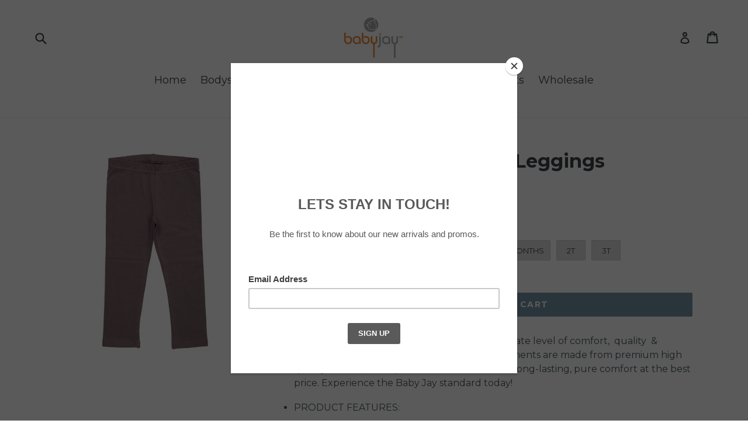

--- FILE ---
content_type: text/html; charset=utf-8
request_url: https://babyjaylayette.com/collections/fitted-leggings/products/deep-taupe-leggingss
body_size: 30786
content:
<!doctype html>
<!--[if IE 9]> <html class="ie9 no-js" lang="en"> <![endif]-->
<!--[if (gt IE 9)|!(IE)]><!--> <html class="no-js" lang="en"> <!--<![endif]-->
<script type="text/javascript">
document.onkeydown = function (event) {
event = (event || window.event);
if (event.keyCode == 123 || event.keyCode == 18)
{
return false;
}
}
document.addEventListener('contextmenu', event => event.preventDefault());
  </script>
  <head>
  <script type="application/vnd.locksmith+json" data-locksmith>{"version":"v197","locked":false,"initialized":true,"scope":"product","access_granted":true,"access_denied":false,"requires_customer":false,"manual_lock":false,"remote_lock":false,"has_timeout":false,"remote_rendered":null,"hide_resource":false,"hide_links_to_resource":false,"transparent":true,"locks":{"all":[],"opened":[]},"keys":[],"keys_signature":"a39f8f395da79b44abe91cfc0a72ded3bd37880978d01730ceea18304d58b97c","state":{"template":"product","theme":8735981598,"product":"deep-taupe-leggingss","collection":"fitted-leggings","page":null,"blog":null,"article":null,"app":null},"now":1769649529,"path":"\/collections\/fitted-leggings\/products\/deep-taupe-leggingss","locale_root_url":"\/","canonical_url":"https:\/\/babyjaylayette.com\/products\/deep-taupe-leggingss","customer_id":null,"customer_id_signature":"a39f8f395da79b44abe91cfc0a72ded3bd37880978d01730ceea18304d58b97c","cart":null}</script><script data-locksmith>!function(){var require=undefined,reqwest=function(){function succeed(e){var t=protocolRe.exec(e.url);return t=t&&t[1]||context.location.protocol,httpsRe.test(t)?twoHundo.test(e.request.status):!!e.request.response}function handleReadyState(e,t,n){return function(){return e._aborted?n(e.request):e._timedOut?n(e.request,"Request is aborted: timeout"):void(e.request&&4==e.request[readyState]&&(e.request.onreadystatechange=noop,succeed(e)?t(e.request):n(e.request)))}}function setHeaders(e,t){var n,s=t.headers||{};s.Accept=s.Accept||defaultHeaders.accept[t.type]||defaultHeaders.accept["*"];var r="undefined"!=typeof FormData&&t.data instanceof FormData;for(n in!t.crossOrigin&&!s[requestedWith]&&(s[requestedWith]=defaultHeaders.requestedWith),!s[contentType]&&!r&&(s[contentType]=t.contentType||defaultHeaders.contentType),s)s.hasOwnProperty(n)&&"setRequestHeader"in e&&e.setRequestHeader(n,s[n])}function setCredentials(e,t){"undefined"!=typeof t.withCredentials&&"undefined"!=typeof e.withCredentials&&(e.withCredentials=!!t.withCredentials)}function generalCallback(e){lastValue=e}function urlappend(e,t){return e+(/[?]/.test(e)?"&":"?")+t}function handleJsonp(e,t,n,s){var r=uniqid++,o=e.jsonpCallback||"callback",a=e.jsonpCallbackName||reqwest.getcallbackPrefix(r),i=new RegExp("((^|[?]|&)"+o+")=([^&]+)"),l=s.match(i),c=doc.createElement("script"),u=0,d=-1!==navigator.userAgent.indexOf("MSIE 10.0");return l?"?"===l[3]?s=s.replace(i,"$1="+a):a=l[3]:s=urlappend(s,o+"="+a),context[a]=generalCallback,c.type="text/javascript",c.src=s,c.async=!0,"undefined"!=typeof c.onreadystatechange&&!d&&(c.htmlFor=c.id="_reqwest_"+r),c.onload=c.onreadystatechange=function(){if(c[readyState]&&"complete"!==c[readyState]&&"loaded"!==c[readyState]||u)return!1;c.onload=c.onreadystatechange=null,c.onclick&&c.onclick(),t(lastValue),lastValue=undefined,head.removeChild(c),u=1},head.appendChild(c),{abort:function(){c.onload=c.onreadystatechange=null,n({},"Request is aborted: timeout",{}),lastValue=undefined,head.removeChild(c),u=1}}}function getRequest(e,t){var n,s=this.o,r=(s.method||"GET").toUpperCase(),o="string"==typeof s?s:s.url,a=!1!==s.processData&&s.data&&"string"!=typeof s.data?reqwest.toQueryString(s.data):s.data||null,i=!1;return("jsonp"==s.type||"GET"==r)&&a&&(o=urlappend(o,a),a=null),"jsonp"==s.type?handleJsonp(s,e,t,o):((n=s.xhr&&s.xhr(s)||xhr(s)).open(r,o,!1!==s.async),setHeaders(n,s),setCredentials(n,s),context[xDomainRequest]&&n instanceof context[xDomainRequest]?(n.onload=e,n.onerror=t,n.onprogress=function(){},i=!0):n.onreadystatechange=handleReadyState(this,e,t),s.before&&s.before(n),i?setTimeout(function(){n.send(a)},200):n.send(a),n)}function Reqwest(e,t){this.o=e,this.fn=t,init.apply(this,arguments)}function setType(e){return null===e?undefined:e.match("json")?"json":e.match("javascript")?"js":e.match("text")?"html":e.match("xml")?"xml":void 0}function init(o,fn){function complete(e){for(o.timeout&&clearTimeout(self.timeout),self.timeout=null;0<self._completeHandlers.length;)self._completeHandlers.shift()(e)}function success(resp){var type=o.type||resp&&setType(resp.getResponseHeader("Content-Type"));resp="jsonp"!==type?self.request:resp;var filteredResponse=globalSetupOptions.dataFilter(resp.responseText,type),r=filteredResponse;try{resp.responseText=r}catch(e){}if(r)switch(type){case"json":try{resp=context.JSON?context.JSON.parse(r):eval("("+r+")")}catch(err){return error(resp,"Could not parse JSON in response",err)}break;case"js":resp=eval(r);break;case"html":resp=r;break;case"xml":resp=resp.responseXML&&resp.responseXML.parseError&&resp.responseXML.parseError.errorCode&&resp.responseXML.parseError.reason?null:resp.responseXML}for(self._responseArgs.resp=resp,self._fulfilled=!0,fn(resp),self._successHandler(resp);0<self._fulfillmentHandlers.length;)resp=self._fulfillmentHandlers.shift()(resp);complete(resp)}function timedOut(){self._timedOut=!0,self.request.abort()}function error(e,t,n){for(e=self.request,self._responseArgs.resp=e,self._responseArgs.msg=t,self._responseArgs.t=n,self._erred=!0;0<self._errorHandlers.length;)self._errorHandlers.shift()(e,t,n);complete(e)}this.url="string"==typeof o?o:o.url,this.timeout=null,this._fulfilled=!1,this._successHandler=function(){},this._fulfillmentHandlers=[],this._errorHandlers=[],this._completeHandlers=[],this._erred=!1,this._responseArgs={};var self=this;fn=fn||function(){},o.timeout&&(this.timeout=setTimeout(function(){timedOut()},o.timeout)),o.success&&(this._successHandler=function(){o.success.apply(o,arguments)}),o.error&&this._errorHandlers.push(function(){o.error.apply(o,arguments)}),o.complete&&this._completeHandlers.push(function(){o.complete.apply(o,arguments)}),this.request=getRequest.call(this,success,error)}function reqwest(e,t){return new Reqwest(e,t)}function normalize(e){return e?e.replace(/\r?\n/g,"\r\n"):""}function serial(e,t){var n,s,r,o,a=e.name,i=e.tagName.toLowerCase(),l=function(e){e&&!e.disabled&&t(a,normalize(e.attributes.value&&e.attributes.value.specified?e.value:e.text))};if(!e.disabled&&a)switch(i){case"input":/reset|button|image|file/i.test(e.type)||(n=/checkbox/i.test(e.type),s=/radio/i.test(e.type),r=e.value,(!n&&!s||e.checked)&&t(a,normalize(n&&""===r?"on":r)));break;case"textarea":t(a,normalize(e.value));break;case"select":if("select-one"===e.type.toLowerCase())l(0<=e.selectedIndex?e.options[e.selectedIndex]:null);else for(o=0;e.length&&o<e.length;o++)e.options[o].selected&&l(e.options[o])}}function eachFormElement(){var e,t,o=this,n=function(e,t){var n,s,r;for(n=0;n<t.length;n++)for(r=e[byTag](t[n]),s=0;s<r.length;s++)serial(r[s],o)};for(t=0;t<arguments.length;t++)e=arguments[t],/input|select|textarea/i.test(e.tagName)&&serial(e,o),n(e,["input","select","textarea"])}function serializeQueryString(){return reqwest.toQueryString(reqwest.serializeArray.apply(null,arguments))}function serializeHash(){var n={};return eachFormElement.apply(function(e,t){e in n?(n[e]&&!isArray(n[e])&&(n[e]=[n[e]]),n[e].push(t)):n[e]=t},arguments),n}function buildParams(e,t,n,s){var r,o,a,i=/\[\]$/;if(isArray(t))for(o=0;t&&o<t.length;o++)a=t[o],n||i.test(e)?s(e,a):buildParams(e+"["+("object"==typeof a?o:"")+"]",a,n,s);else if(t&&"[object Object]"===t.toString())for(r in t)buildParams(e+"["+r+"]",t[r],n,s);else s(e,t)}var context=this,XHR2;if("window"in context)var doc=document,byTag="getElementsByTagName",head=doc[byTag]("head")[0];else try{XHR2=require("xhr2")}catch(ex){throw new Error("Peer dependency `xhr2` required! Please npm install xhr2")}var httpsRe=/^http/,protocolRe=/(^\w+):\/\//,twoHundo=/^(20\d|1223)$/,readyState="readyState",contentType="Content-Type",requestedWith="X-Requested-With",uniqid=0,callbackPrefix="reqwest_"+ +new Date,lastValue,xmlHttpRequest="XMLHttpRequest",xDomainRequest="XDomainRequest",noop=function(){},isArray="function"==typeof Array.isArray?Array.isArray:function(e){return e instanceof Array},defaultHeaders={contentType:"application/x-www-form-urlencoded",requestedWith:xmlHttpRequest,accept:{"*":"text/javascript, text/html, application/xml, text/xml, */*",xml:"application/xml, text/xml",html:"text/html",text:"text/plain",json:"application/json, text/javascript",js:"application/javascript, text/javascript"}},xhr=function(e){if(!0!==e.crossOrigin)return context[xmlHttpRequest]?new XMLHttpRequest:XHR2?new XHR2:new ActiveXObject("Microsoft.XMLHTTP");var t=context[xmlHttpRequest]?new XMLHttpRequest:null;if(t&&"withCredentials"in t)return t;if(context[xDomainRequest])return new XDomainRequest;throw new Error("Browser does not support cross-origin requests")},globalSetupOptions={dataFilter:function(e){return e}};return Reqwest.prototype={abort:function(){this._aborted=!0,this.request.abort()},retry:function(){init.call(this,this.o,this.fn)},then:function(e,t){return e=e||function(){},t=t||function(){},this._fulfilled?this._responseArgs.resp=e(this._responseArgs.resp):this._erred?t(this._responseArgs.resp,this._responseArgs.msg,this._responseArgs.t):(this._fulfillmentHandlers.push(e),this._errorHandlers.push(t)),this},always:function(e){return this._fulfilled||this._erred?e(this._responseArgs.resp):this._completeHandlers.push(e),this},fail:function(e){return this._erred?e(this._responseArgs.resp,this._responseArgs.msg,this._responseArgs.t):this._errorHandlers.push(e),this},"catch":function(e){return this.fail(e)}},reqwest.serializeArray=function(){var n=[];return eachFormElement.apply(function(e,t){n.push({name:e,value:t})},arguments),n},reqwest.serialize=function(){if(0===arguments.length)return"";var e,t=Array.prototype.slice.call(arguments,0);return(e=t.pop())&&e.nodeType&&t.push(e)&&(e=null),e&&(e=e.type),("map"==e?serializeHash:"array"==e?reqwest.serializeArray:serializeQueryString).apply(null,t)},reqwest.toQueryString=function(e,t){var n,s,r=t||!1,o=[],a=encodeURIComponent,i=function(e,t){t="function"==typeof t?t():null==t?"":t,o[o.length]=a(e)+"="+a(t)};if(isArray(e))for(s=0;e&&s<e.length;s++)i(e[s].name,e[s].value);else for(n in e)e.hasOwnProperty(n)&&buildParams(n,e[n],r,i);return o.join("&").replace(/%20/g,"+")},reqwest.getcallbackPrefix=function(){return callbackPrefix},reqwest.compat=function(e,t){return e&&(e.type&&(e.method=e.type)&&delete e.type,e.dataType&&(e.type=e.dataType),e.jsonpCallback&&(e.jsonpCallbackName=e.jsonpCallback)&&delete e.jsonpCallback,e.jsonp&&(e.jsonpCallback=e.jsonp)),new Reqwest(e,t)},reqwest.ajaxSetup=function(e){for(var t in e=e||{})globalSetupOptions[t]=e[t]},reqwest}();
/*!
  * Reqwest! A general purpose XHR connection manager
  * license MIT (c) Dustin Diaz 2015
  * https://github.com/ded/reqwest
  */!function(){var a=window.Locksmith={},e=document.querySelector('script[type="application/vnd.locksmith+json"]'),n=e&&e.innerHTML;if(a.state={},a.util={},a.loading=!1,n)try{a.state=JSON.parse(n)}catch(u){}if(document.addEventListener&&document.querySelector){var s,r,o,t=[76,79,67,75,83,77,73,84,72,49,49],i=function(){r=t.slice(0)},l="style",c=function(e){e&&27!==e.keyCode&&"click"!==e.type||(document.removeEventListener("keydown",c),document.removeEventListener("click",c),s&&document.body.removeChild(s),s=null)};i(),document.addEventListener("keyup",function(e){if(e.keyCode===r[0]){if(clearTimeout(o),r.shift(),0<r.length)return void(o=setTimeout(i,1e3));i(),c(),(s=document.createElement("div"))[l].width="50%",s[l].maxWidth="1000px",s[l].height="85%",s[l].border="1px rgba(0, 0, 0, 0.2) solid",s[l].background="rgba(255, 255, 255, 0.99)",s[l].borderRadius="4px",s[l].position="fixed",s[l].top="50%",s[l].left="50%",s[l].transform="translateY(-50%) translateX(-50%)",s[l].boxShadow="0 2px 5px rgba(0, 0, 0, 0.3), 0 0 100vh 100vw rgba(0, 0, 0, 0.5)",s[l].zIndex="2147483645";var t=document.createElement("textarea");t.value=JSON.stringify(JSON.parse(n),null,2),t[l].border="none",t[l].display="block",t[l].boxSizing="border-box",t[l].width="100%",t[l].height="100%",t[l].background="transparent",t[l].padding="22px",t[l].fontFamily="monospace",t[l].fontSize="14px",t[l].color="#333",t[l].resize="none",t[l].outline="none",t.readOnly=!0,s.appendChild(t),document.body.appendChild(s),t.addEventListener("click",function(e){e.stopImmediatePropagation()}),t.select(),document.addEventListener("keydown",c),document.addEventListener("click",c)}})}a.isEmbedded=-1!==window.location.search.indexOf("_ab=0&_fd=0&_sc=1"),a.path=a.state.path||window.location.pathname,a.basePath=a.state.locale_root_url.concat("/apps/locksmith").replace(/^\/\//,"/"),a.reloading=!1,a.util.console=window.console||{log:function(){},error:function(){}},a.util.makeUrl=function(e,t){var n,s=a.basePath+e,r=[],o=a.cache();for(n in o)r.push(n+"="+encodeURIComponent(o[n]));for(n in t)r.push(n+"="+encodeURIComponent(t[n]));return a.state.customer_id&&(r.push("customer_id="+encodeURIComponent(a.state.customer_id)),r.push("customer_id_signature="+encodeURIComponent(a.state.customer_id_signature))),s+=(-1===s.indexOf("?")?"?":"&")+r.join("&")},a._initializeCallbacks=[],a.on=function(e,t){if("initialize"!==e)throw'Locksmith.on() currently only supports the "initialize" event';a._initializeCallbacks.push(t)},a.initializeSession=function(e){if(!a.isEmbedded){var t=!1,n=!0,s=!0;(e=e||{}).silent&&(s=n=!(t=!0)),a.ping({silent:t,spinner:n,reload:s,callback:function(){a._initializeCallbacks.forEach(function(e){e()})}})}},a.cache=function(e){var t={};try{var n=function r(e){return(document.cookie.match("(^|; )"+e+"=([^;]*)")||0)[2]};t=JSON.parse(decodeURIComponent(n("locksmith-params")||"{}"))}catch(u){}if(e){for(var s in e)t[s]=e[s];document.cookie="locksmith-params=; expires=Thu, 01 Jan 1970 00:00:00 GMT; path=/",document.cookie="locksmith-params="+encodeURIComponent(JSON.stringify(t))+"; path=/"}return t},a.cache.cart=a.state.cart,a.cache.cartLastSaved=null,a.params=a.cache(),a.util.reload=function(){a.reloading=!0;try{window.location.href=window.location.href.replace(/#.*/,"")}catch(u){a.util.console.error("Preferred reload method failed",u),window.location.reload()}},a.cache.saveCart=function(e){if(!a.cache.cart||a.cache.cart===a.cache.cartLastSaved)return e?e():null;var t=a.cache.cartLastSaved;a.cache.cartLastSaved=a.cache.cart,reqwest({url:"/cart/update.json",method:"post",type:"json",data:{attributes:{locksmith:a.cache.cart}},complete:e,error:function(e){if(a.cache.cartLastSaved=t,!a.reloading)throw e}})},a.util.spinnerHTML='<style>body{background:#FFF}@keyframes spin{from{transform:rotate(0deg)}to{transform:rotate(360deg)}}#loading{display:flex;width:100%;height:50vh;color:#777;align-items:center;justify-content:center}#loading .spinner{display:block;animation:spin 600ms linear infinite;position:relative;width:50px;height:50px}#loading .spinner-ring{stroke:currentColor;stroke-dasharray:100%;stroke-width:2px;stroke-linecap:round;fill:none}</style><div id="loading"><div class="spinner"><svg width="100%" height="100%"><svg preserveAspectRatio="xMinYMin"><circle class="spinner-ring" cx="50%" cy="50%" r="45%"></circle></svg></svg></div></div>',a.util.clobberBody=function(e){document.body.innerHTML=e},a.util.clobberDocument=function(e){e.responseText&&(e=e.responseText),document.documentElement&&document.removeChild(document.documentElement);var t=document.open("text/html","replace");t.writeln(e),t.close(),setTimeout(function(){var e=t.querySelector("[autofocus]");e&&e.focus()},100)},a.util.serializeForm=function(e){if(e&&"FORM"===e.nodeName){var t,n,s={};for(t=e.elements.length-1;0<=t;t-=1)if(""!==e.elements[t].name)switch(e.elements[t].nodeName){case"INPUT":switch(e.elements[t].type){default:case"text":case"hidden":case"password":case"button":case"reset":case"submit":s[e.elements[t].name]=e.elements[t].value;break;case"checkbox":case"radio":e.elements[t].checked&&(s[e.elements[t].name]=e.elements[t].value);break;case"file":}break;case"TEXTAREA":s[e.elements[t].name]=e.elements[t].value;break;case"SELECT":switch(e.elements[t].type){case"select-one":s[e.elements[t].name]=e.elements[t].value;break;case"select-multiple":for(n=e.elements[t].options.length-1;0<=n;n-=1)e.elements[t].options[n].selected&&(s[e.elements[t].name]=e.elements[t].options[n].value)}break;case"BUTTON":switch(e.elements[t].type){case"reset":case"submit":case"button":s[e.elements[t].name]=e.elements[t].value}}return s}},a.util.on=function(e,o,a,t){t=t||document;var i="locksmith-"+e+o,n=function(e){var t=e.target,n=e.target.parentElement,s=t.className.baseVal||t.className||"",r=n.className.baseVal||n.className||"";("string"==typeof s&&-1!==s.split(/\s+/).indexOf(o)||"string"==typeof r&&-1!==r.split(/\s+/).indexOf(o))&&!e[i]&&(e[i]=!0,a(e))};t.attachEvent?t.attachEvent(e,n):t.addEventListener(e,n,!1)},a.util.enableActions=function(e){a.util.on("click","locksmith-action",function(e){e.preventDefault();var t=e.target;t.dataset.confirmWith&&!confirm(t.dataset.confirmWith)||(t.disabled=!0,t.innerText=t.dataset.disableWith,a.post("/action",t.dataset.locksmithParams,{spinner:!1,type:"text",success:function(e){(e=JSON.parse(e.responseText)).message&&alert(e.message),a.util.reload()}}))},e)},a.util.inject=function(e,t){var n=["data","locksmith","append"];if(-1!==t.indexOf(n.join("-"))){var s=document.createElement("div");s.innerHTML=t,e.appendChild(s)}else e.innerHTML=t;var r,o,a=e.querySelectorAll("script");for(o=0;o<a.length;++o){r=a[o];var i=document.createElement("script");if(r.type&&(i.type=r.type),r.src)i.src=r.src;else{var l=document.createTextNode(r.innerHTML);i.appendChild(l)}e.appendChild(i)}var c=e.querySelector("[autofocus]");c&&c.focus()},a.post=function(e,t,n){!1!==(n=n||{}).spinner&&a.util.clobberBody(a.util.spinnerHTML);var s={};n.container===document?(s.layout=1,n.success=function(e){document.getElementById(n.container);a.util.clobberDocument(e)}):n.container&&(s.layout=0,n.success=function(e){var t=document.getElementById(n.container);a.util.inject(t,e),t.id===t.firstChild.id&&t.parentElement.replaceChild(t.firstChild,t)}),n.form_type&&(t.form_type=n.form_type),n.include_layout_classes!==undefined&&(t.include_layout_classes=n.include_layout_classes),n.lock_id!==undefined&&(t.lock_id=n.lock_id),a.loading=!0;var r=a.util.makeUrl(e,s);reqwest({url:r,method:"post",type:n.type||"html",data:t,complete:function(){a.loading=!1},error:function(e){if(!a.reloading)if("dashboard.weglot.com"!==window.location.host){if(!n.silent)throw alert("Something went wrong! Please refresh and try again."),e;console.error(e)}else console.error(e)},success:n.success||a.util.clobberDocument})},a.postResource=function(e,t){e.path=a.path,e.search=window.location.search,e.state=a.state,e.passcode&&(e.passcode=e.passcode.trim()),e.email&&(e.email=e.email.trim()),e.state.cart=a.cache.cart,e.locksmith_json=a.jsonTag,e.locksmith_json_signature=a.jsonTagSignature,a.post("/resource",e,t)},a.ping=function(e){if(!a.isEmbedded){e=e||{};a.post("/ping",{path:a.path,search:window.location.search,state:a.state},{spinner:!!e.spinner,silent:"undefined"==typeof e.silent||e.silent,type:"text",success:function(e){(e=JSON.parse(e.responseText)).messages&&0<e.messages.length&&a.showMessages(e.messages)}})}},a.timeoutMonitor=function(){var e=a.cache.cart;a.ping({callback:function(){e!==a.cache.cart||setTimeout(function(){a.timeoutMonitor()},6e4)}})},a.showMessages=function(e){var t=document.createElement("div");t.style.position="fixed",t.style.left=0,t.style.right=0,t.style.bottom="-50px",t.style.opacity=0,t.style.background="#191919",t.style.color="#ddd",t.style.transition="bottom 0.2s, opacity 0.2s",t.style.zIndex=999999,t.innerHTML="        <style>          .locksmith-ab .locksmith-b { display: none; }          .locksmith-ab.toggled .locksmith-b { display: flex; }          .locksmith-ab.toggled .locksmith-a { display: none; }          .locksmith-flex { display: flex; flex-wrap: wrap; justify-content: space-between; align-items: center; padding: 10px 20px; }          .locksmith-message + .locksmith-message { border-top: 1px #555 solid; }          .locksmith-message a { color: inherit; font-weight: bold; }          .locksmith-message a:hover { color: inherit; opacity: 0.8; }          a.locksmith-ab-toggle { font-weight: inherit; text-decoration: underline; }          .locksmith-text { flex-grow: 1; }          .locksmith-cta { flex-grow: 0; text-align: right; }          .locksmith-cta button { transform: scale(0.8); transform-origin: left; }          .locksmith-cta > * { display: block; }          .locksmith-cta > * + * { margin-top: 10px; }          .locksmith-message a.locksmith-close { flex-grow: 0; text-decoration: none; margin-left: 15px; font-size: 30px; font-family: monospace; display: block; padding: 2px 10px; }                    @media screen and (max-width: 600px) {            .locksmith-wide-only { display: none !important; }            .locksmith-flex { padding: 0 15px; }            .locksmith-flex > * { margin-top: 5px; margin-bottom: 5px; }            .locksmith-cta { text-align: left; }          }                    @media screen and (min-width: 601px) {            .locksmith-narrow-only { display: none !important; }          }        </style>      "+e.map(function(e){return'<div class="locksmith-message">'+e+"</div>"}).join(""),document.body.appendChild(t),document.body.style.position="relative",document.body.parentElement.style.paddingBottom=t.offsetHeight+"px",setTimeout(function(){t.style.bottom=0,t.style.opacity=1},50),a.util.on("click","locksmith-ab-toggle",function(e){e.preventDefault();for(var t=e.target.parentElement;-1===t.className.split(" ").indexOf("locksmith-ab");)t=t.parentElement;-1!==t.className.split(" ").indexOf("toggled")?t.className=t.className.replace("toggled",""):t.className=t.className+" toggled"}),a.util.enableActions(t)}}()}();</script>
      <script data-locksmith>Locksmith.cache.cart=null</script>

  <script data-locksmith>Locksmith.jsonTag="\u003cscript type=\"application\/vnd.locksmith+json\" data-locksmith\u003e{\"version\":\"v197\",\"locked\":false,\"initialized\":true,\"scope\":\"product\",\"access_granted\":true,\"access_denied\":false,\"requires_customer\":false,\"manual_lock\":false,\"remote_lock\":false,\"has_timeout\":false,\"remote_rendered\":null,\"hide_resource\":false,\"hide_links_to_resource\":false,\"transparent\":true,\"locks\":{\"all\":[],\"opened\":[]},\"keys\":[],\"keys_signature\":\"a39f8f395da79b44abe91cfc0a72ded3bd37880978d01730ceea18304d58b97c\",\"state\":{\"template\":\"product\",\"theme\":8735981598,\"product\":\"deep-taupe-leggingss\",\"collection\":\"fitted-leggings\",\"page\":null,\"blog\":null,\"article\":null,\"app\":null},\"now\":1769649529,\"path\":\"\\\/collections\\\/fitted-leggings\\\/products\\\/deep-taupe-leggingss\",\"locale_root_url\":\"\\\/\",\"canonical_url\":\"https:\\\/\\\/babyjaylayette.com\\\/products\\\/deep-taupe-leggingss\",\"customer_id\":null,\"customer_id_signature\":\"a39f8f395da79b44abe91cfc0a72ded3bd37880978d01730ceea18304d58b97c\",\"cart\":null}\u003c\/script\u003e";Locksmith.jsonTagSignature="65e56da329a3cdd52a12b6e21affee89f9c10c4190c0b4a642ab05b5d8521b9a"</script>
  <meta charset="utf-8">
  <meta http-equiv="X-UA-Compatible" content="IE=edge,chrome=1">
  <meta name="viewport" content="width=device-width,initial-scale=1">
  <meta name="theme-color" content="#7796a8">
  <link rel="canonical" href="https://babyjaylayette.com/products/deep-taupe-leggingss">

  
    <link rel="shortcut icon" href="//babyjaylayette.com/cdn/shop/files/favicon_e3986e6c-0840-443c-9bad-d89943f79234_32x32.png?v=1738878950" type="image/png">
  

  
  <title>
    Leggings- Deep Taupe
    
    
    
      &ndash; Babyjay Layette
    
  </title>

  
<meta name="description" content="Fitted Deep Taupe Leggings for Baby and Toddler. Available in sizes 3-6 months through 3T.">


  <!-- /snippets/social-meta-tags.liquid -->




<meta property="og:site_name" content="Babyjay Layette">
<meta property="og:url" content="https://babyjaylayette.com/products/deep-taupe-leggingss"><meta property="og:title" content="Deep Taupe Fitted Long Leggings">
<meta property="og:type" content="product">
<meta property="og:description" content="Fitted Deep Taupe Leggings for Baby and Toddler. Available in sizes 3-6 months through 3T.">

<meta property="og:price:amount" content="16.49">
<meta property="og:price:currency" content="USD">

<meta property="og:image" content="http://babyjaylayette.com/cdn/shop/products/DSC_8141_copy_1200x1200.jpg?v=1513113210">
<meta property="og:image:secure_url" content="https://babyjaylayette.com/cdn/shop/products/DSC_8141_copy_1200x1200.jpg?v=1513113210">


<meta name="twitter:card" content="summary_large_image"><meta name="twitter:title" content="Deep Taupe Fitted Long Leggings">
<meta name="twitter:description" content="Fitted Deep Taupe Leggings for Baby and Toddler. Available in sizes 3-6 months through 3T.">


  <link href="//babyjaylayette.com/cdn/shop/t/7/assets/theme.scss.css?v=77857376714927998841738879896" rel="stylesheet" type="text/css" media="all" />
  

  <link href="//fonts.googleapis.com/css?family=Montserrat:400,700" rel="stylesheet" type="text/css" media="all" />


  



  <script>
    var theme = {
      strings: {
        addToCart: "Add to cart",
        soldOut: "Sold out",
        unavailable: "Unavailable",
        showMore: "Show More",
        showLess: "Show Less",
        addressError: "Error looking up that address",
        addressNoResults: "No results for that address",
        addressQueryLimit: "You have exceeded the Google API usage limit. Consider upgrading to a \u003ca href=\"https:\/\/developers.google.com\/maps\/premium\/usage-limits\"\u003ePremium Plan\u003c\/a\u003e.",
        authError: "There was a problem authenticating your Google Maps account."
      },
      moneyFormat: "${{amount}}"
    }

    document.documentElement.className = document.documentElement.className.replace('no-js', 'js');
  </script>

  <!--[if (lte IE 9) ]><script src="//babyjaylayette.com/cdn/shop/t/7/assets/match-media.min.js?v=22265819453975888031594747092" type="text/javascript"></script><![endif]-->

  

  <!--[if (gt IE 9)|!(IE)]><!--><script src="//babyjaylayette.com/cdn/shop/t/7/assets/lazysizes.js?v=68441465964607740661594747000" async="async"></script><!--<![endif]-->
  <!--[if lte IE 9]><script src="//babyjaylayette.com/cdn/shop/t/7/assets/lazysizes.min.js?v=77"></script><![endif]-->

  <!--[if (gt IE 9)|!(IE)]><!--><script src="//babyjaylayette.com/cdn/shop/t/7/assets/vendor.js?v=136118274122071307521594830469" defer="defer"></script><!--<![endif]-->
  <!--[if lte IE 9]><script src="//babyjaylayette.com/cdn/shop/t/7/assets/vendor.js?v=136118274122071307521594830469"></script><![endif]-->

  <!--[if (gt IE 9)|!(IE)]><!--><script src="//babyjaylayette.com/cdn/shop/t/7/assets/theme.js?v=100941840194216329191594747417" defer="defer"></script><!--<![endif]-->
  <!--[if lte IE 9]><script src="//babyjaylayette.com/cdn/shop/t/7/assets/theme.js?v=100941840194216329191594747417"></script><![endif]-->

  <script>window.performance && window.performance.mark && window.performance.mark('shopify.content_for_header.start');</script><meta id="shopify-digital-wallet" name="shopify-digital-wallet" content="/26224408/digital_wallets/dialog">
<meta name="shopify-checkout-api-token" content="f2361af10e6496e1e6099ccab58d61d1">
<meta id="in-context-paypal-metadata" data-shop-id="26224408" data-venmo-supported="false" data-environment="production" data-locale="en_US" data-paypal-v4="true" data-currency="USD">
<link rel="alternate" type="application/json+oembed" href="https://babyjaylayette.com/products/deep-taupe-leggingss.oembed">
<script async="async" src="/checkouts/internal/preloads.js?locale=en-US"></script>
<link rel="preconnect" href="https://shop.app" crossorigin="anonymous">
<script async="async" src="https://shop.app/checkouts/internal/preloads.js?locale=en-US&shop_id=26224408" crossorigin="anonymous"></script>
<script id="apple-pay-shop-capabilities" type="application/json">{"shopId":26224408,"countryCode":"US","currencyCode":"USD","merchantCapabilities":["supports3DS"],"merchantId":"gid:\/\/shopify\/Shop\/26224408","merchantName":"Babyjay Layette","requiredBillingContactFields":["postalAddress","email","phone"],"requiredShippingContactFields":["postalAddress","email","phone"],"shippingType":"shipping","supportedNetworks":["visa","masterCard","amex","discover","elo","jcb"],"total":{"type":"pending","label":"Babyjay Layette","amount":"1.00"},"shopifyPaymentsEnabled":true,"supportsSubscriptions":true}</script>
<script id="shopify-features" type="application/json">{"accessToken":"f2361af10e6496e1e6099ccab58d61d1","betas":["rich-media-storefront-analytics"],"domain":"babyjaylayette.com","predictiveSearch":true,"shopId":26224408,"locale":"en"}</script>
<script>var Shopify = Shopify || {};
Shopify.shop = "babyjaylayette.myshopify.com";
Shopify.locale = "en";
Shopify.currency = {"active":"USD","rate":"1.0"};
Shopify.country = "US";
Shopify.theme = {"name":"Debut_12\/13\/17","id":8735981598,"schema_name":"Debut","schema_version":"1.9.1","theme_store_id":796,"role":"main"};
Shopify.theme.handle = "null";
Shopify.theme.style = {"id":null,"handle":null};
Shopify.cdnHost = "babyjaylayette.com/cdn";
Shopify.routes = Shopify.routes || {};
Shopify.routes.root = "/";</script>
<script type="module">!function(o){(o.Shopify=o.Shopify||{}).modules=!0}(window);</script>
<script>!function(o){function n(){var o=[];function n(){o.push(Array.prototype.slice.apply(arguments))}return n.q=o,n}var t=o.Shopify=o.Shopify||{};t.loadFeatures=n(),t.autoloadFeatures=n()}(window);</script>
<script>
  window.ShopifyPay = window.ShopifyPay || {};
  window.ShopifyPay.apiHost = "shop.app\/pay";
  window.ShopifyPay.redirectState = null;
</script>
<script id="shop-js-analytics" type="application/json">{"pageType":"product"}</script>
<script defer="defer" async type="module" src="//babyjaylayette.com/cdn/shopifycloud/shop-js/modules/v2/client.init-shop-cart-sync_WVOgQShq.en.esm.js"></script>
<script defer="defer" async type="module" src="//babyjaylayette.com/cdn/shopifycloud/shop-js/modules/v2/chunk.common_C_13GLB1.esm.js"></script>
<script defer="defer" async type="module" src="//babyjaylayette.com/cdn/shopifycloud/shop-js/modules/v2/chunk.modal_CLfMGd0m.esm.js"></script>
<script type="module">
  await import("//babyjaylayette.com/cdn/shopifycloud/shop-js/modules/v2/client.init-shop-cart-sync_WVOgQShq.en.esm.js");
await import("//babyjaylayette.com/cdn/shopifycloud/shop-js/modules/v2/chunk.common_C_13GLB1.esm.js");
await import("//babyjaylayette.com/cdn/shopifycloud/shop-js/modules/v2/chunk.modal_CLfMGd0m.esm.js");

  window.Shopify.SignInWithShop?.initShopCartSync?.({"fedCMEnabled":true,"windoidEnabled":true});

</script>
<script>
  window.Shopify = window.Shopify || {};
  if (!window.Shopify.featureAssets) window.Shopify.featureAssets = {};
  window.Shopify.featureAssets['shop-js'] = {"shop-cart-sync":["modules/v2/client.shop-cart-sync_DuR37GeY.en.esm.js","modules/v2/chunk.common_C_13GLB1.esm.js","modules/v2/chunk.modal_CLfMGd0m.esm.js"],"init-fed-cm":["modules/v2/client.init-fed-cm_BucUoe6W.en.esm.js","modules/v2/chunk.common_C_13GLB1.esm.js","modules/v2/chunk.modal_CLfMGd0m.esm.js"],"shop-toast-manager":["modules/v2/client.shop-toast-manager_B0JfrpKj.en.esm.js","modules/v2/chunk.common_C_13GLB1.esm.js","modules/v2/chunk.modal_CLfMGd0m.esm.js"],"init-shop-cart-sync":["modules/v2/client.init-shop-cart-sync_WVOgQShq.en.esm.js","modules/v2/chunk.common_C_13GLB1.esm.js","modules/v2/chunk.modal_CLfMGd0m.esm.js"],"shop-button":["modules/v2/client.shop-button_B_U3bv27.en.esm.js","modules/v2/chunk.common_C_13GLB1.esm.js","modules/v2/chunk.modal_CLfMGd0m.esm.js"],"init-windoid":["modules/v2/client.init-windoid_DuP9q_di.en.esm.js","modules/v2/chunk.common_C_13GLB1.esm.js","modules/v2/chunk.modal_CLfMGd0m.esm.js"],"shop-cash-offers":["modules/v2/client.shop-cash-offers_BmULhtno.en.esm.js","modules/v2/chunk.common_C_13GLB1.esm.js","modules/v2/chunk.modal_CLfMGd0m.esm.js"],"pay-button":["modules/v2/client.pay-button_CrPSEbOK.en.esm.js","modules/v2/chunk.common_C_13GLB1.esm.js","modules/v2/chunk.modal_CLfMGd0m.esm.js"],"init-customer-accounts":["modules/v2/client.init-customer-accounts_jNk9cPYQ.en.esm.js","modules/v2/client.shop-login-button_DJ5ldayH.en.esm.js","modules/v2/chunk.common_C_13GLB1.esm.js","modules/v2/chunk.modal_CLfMGd0m.esm.js"],"avatar":["modules/v2/client.avatar_BTnouDA3.en.esm.js"],"checkout-modal":["modules/v2/client.checkout-modal_pBPyh9w8.en.esm.js","modules/v2/chunk.common_C_13GLB1.esm.js","modules/v2/chunk.modal_CLfMGd0m.esm.js"],"init-shop-for-new-customer-accounts":["modules/v2/client.init-shop-for-new-customer-accounts_BUoCy7a5.en.esm.js","modules/v2/client.shop-login-button_DJ5ldayH.en.esm.js","modules/v2/chunk.common_C_13GLB1.esm.js","modules/v2/chunk.modal_CLfMGd0m.esm.js"],"init-customer-accounts-sign-up":["modules/v2/client.init-customer-accounts-sign-up_CnczCz9H.en.esm.js","modules/v2/client.shop-login-button_DJ5ldayH.en.esm.js","modules/v2/chunk.common_C_13GLB1.esm.js","modules/v2/chunk.modal_CLfMGd0m.esm.js"],"init-shop-email-lookup-coordinator":["modules/v2/client.init-shop-email-lookup-coordinator_CzjY5t9o.en.esm.js","modules/v2/chunk.common_C_13GLB1.esm.js","modules/v2/chunk.modal_CLfMGd0m.esm.js"],"shop-follow-button":["modules/v2/client.shop-follow-button_CsYC63q7.en.esm.js","modules/v2/chunk.common_C_13GLB1.esm.js","modules/v2/chunk.modal_CLfMGd0m.esm.js"],"shop-login-button":["modules/v2/client.shop-login-button_DJ5ldayH.en.esm.js","modules/v2/chunk.common_C_13GLB1.esm.js","modules/v2/chunk.modal_CLfMGd0m.esm.js"],"shop-login":["modules/v2/client.shop-login_B9ccPdmx.en.esm.js","modules/v2/chunk.common_C_13GLB1.esm.js","modules/v2/chunk.modal_CLfMGd0m.esm.js"],"lead-capture":["modules/v2/client.lead-capture_D0K_KgYb.en.esm.js","modules/v2/chunk.common_C_13GLB1.esm.js","modules/v2/chunk.modal_CLfMGd0m.esm.js"],"payment-terms":["modules/v2/client.payment-terms_BWmiNN46.en.esm.js","modules/v2/chunk.common_C_13GLB1.esm.js","modules/v2/chunk.modal_CLfMGd0m.esm.js"]};
</script>
<script>(function() {
  var isLoaded = false;
  function asyncLoad() {
    if (isLoaded) return;
    isLoaded = true;
    var urls = ["https:\/\/cdn.shopify.com\/s\/files\/1\/2622\/4408\/t\/7\/assets\/qv.js?13998282356317861318\u0026shop=babyjaylayette.myshopify.com","https:\/\/chimpstatic.com\/mcjs-connected\/js\/users\/ec2379abb76db4896da3a1aa3\/668f20aca1a94ad4576f4c39c.js?shop=babyjaylayette.myshopify.com","https:\/\/instafeed.nfcube.com\/cdn\/2b99eb6ba7a5a10c6c0a4c030f574955.js?shop=babyjaylayette.myshopify.com","https:\/\/a.mailmunch.co\/widgets\/site-453818-eaabb4827d82ffcbd58f52cafedb8636582c0d72.js?shop=babyjaylayette.myshopify.com","https:\/\/s3.amazonaws.com\/pixelpop\/usercontent\/scripts\/f7b1adcd-a519-4334-96dc-72445dfb62b9\/pixelpop.js?shop=babyjaylayette.myshopify.com"];
    for (var i = 0; i < urls.length; i++) {
      var s = document.createElement('script');
      s.type = 'text/javascript';
      s.async = true;
      s.src = urls[i];
      var x = document.getElementsByTagName('script')[0];
      x.parentNode.insertBefore(s, x);
    }
  };
  if(window.attachEvent) {
    window.attachEvent('onload', asyncLoad);
  } else {
    window.addEventListener('load', asyncLoad, false);
  }
})();</script>
<script id="__st">var __st={"a":26224408,"offset":-18000,"reqid":"868987c2-3978-4008-944f-b6e68dba01d4-1769649529","pageurl":"babyjaylayette.com\/collections\/fitted-leggings\/products\/deep-taupe-leggingss","u":"9b102685c5ff","p":"product","rtyp":"product","rid":408976621598};</script>
<script>window.ShopifyPaypalV4VisibilityTracking = true;</script>
<script id="captcha-bootstrap">!function(){'use strict';const t='contact',e='account',n='new_comment',o=[[t,t],['blogs',n],['comments',n],[t,'customer']],c=[[e,'customer_login'],[e,'guest_login'],[e,'recover_customer_password'],[e,'create_customer']],r=t=>t.map((([t,e])=>`form[action*='/${t}']:not([data-nocaptcha='true']) input[name='form_type'][value='${e}']`)).join(','),a=t=>()=>t?[...document.querySelectorAll(t)].map((t=>t.form)):[];function s(){const t=[...o],e=r(t);return a(e)}const i='password',u='form_key',d=['recaptcha-v3-token','g-recaptcha-response','h-captcha-response',i],f=()=>{try{return window.sessionStorage}catch{return}},m='__shopify_v',_=t=>t.elements[u];function p(t,e,n=!1){try{const o=window.sessionStorage,c=JSON.parse(o.getItem(e)),{data:r}=function(t){const{data:e,action:n}=t;return t[m]||n?{data:e,action:n}:{data:t,action:n}}(c);for(const[e,n]of Object.entries(r))t.elements[e]&&(t.elements[e].value=n);n&&o.removeItem(e)}catch(o){console.error('form repopulation failed',{error:o})}}const l='form_type',E='cptcha';function T(t){t.dataset[E]=!0}const w=window,h=w.document,L='Shopify',v='ce_forms',y='captcha';let A=!1;((t,e)=>{const n=(g='f06e6c50-85a8-45c8-87d0-21a2b65856fe',I='https://cdn.shopify.com/shopifycloud/storefront-forms-hcaptcha/ce_storefront_forms_captcha_hcaptcha.v1.5.2.iife.js',D={infoText:'Protected by hCaptcha',privacyText:'Privacy',termsText:'Terms'},(t,e,n)=>{const o=w[L][v],c=o.bindForm;if(c)return c(t,g,e,D).then(n);var r;o.q.push([[t,g,e,D],n]),r=I,A||(h.body.append(Object.assign(h.createElement('script'),{id:'captcha-provider',async:!0,src:r})),A=!0)});var g,I,D;w[L]=w[L]||{},w[L][v]=w[L][v]||{},w[L][v].q=[],w[L][y]=w[L][y]||{},w[L][y].protect=function(t,e){n(t,void 0,e),T(t)},Object.freeze(w[L][y]),function(t,e,n,w,h,L){const[v,y,A,g]=function(t,e,n){const i=e?o:[],u=t?c:[],d=[...i,...u],f=r(d),m=r(i),_=r(d.filter((([t,e])=>n.includes(e))));return[a(f),a(m),a(_),s()]}(w,h,L),I=t=>{const e=t.target;return e instanceof HTMLFormElement?e:e&&e.form},D=t=>v().includes(t);t.addEventListener('submit',(t=>{const e=I(t);if(!e)return;const n=D(e)&&!e.dataset.hcaptchaBound&&!e.dataset.recaptchaBound,o=_(e),c=g().includes(e)&&(!o||!o.value);(n||c)&&t.preventDefault(),c&&!n&&(function(t){try{if(!f())return;!function(t){const e=f();if(!e)return;const n=_(t);if(!n)return;const o=n.value;o&&e.removeItem(o)}(t);const e=Array.from(Array(32),(()=>Math.random().toString(36)[2])).join('');!function(t,e){_(t)||t.append(Object.assign(document.createElement('input'),{type:'hidden',name:u})),t.elements[u].value=e}(t,e),function(t,e){const n=f();if(!n)return;const o=[...t.querySelectorAll(`input[type='${i}']`)].map((({name:t})=>t)),c=[...d,...o],r={};for(const[a,s]of new FormData(t).entries())c.includes(a)||(r[a]=s);n.setItem(e,JSON.stringify({[m]:1,action:t.action,data:r}))}(t,e)}catch(e){console.error('failed to persist form',e)}}(e),e.submit())}));const S=(t,e)=>{t&&!t.dataset[E]&&(n(t,e.some((e=>e===t))),T(t))};for(const o of['focusin','change'])t.addEventListener(o,(t=>{const e=I(t);D(e)&&S(e,y())}));const B=e.get('form_key'),M=e.get(l),P=B&&M;t.addEventListener('DOMContentLoaded',(()=>{const t=y();if(P)for(const e of t)e.elements[l].value===M&&p(e,B);[...new Set([...A(),...v().filter((t=>'true'===t.dataset.shopifyCaptcha))])].forEach((e=>S(e,t)))}))}(h,new URLSearchParams(w.location.search),n,t,e,['guest_login'])})(!0,!0)}();</script>
<script integrity="sha256-4kQ18oKyAcykRKYeNunJcIwy7WH5gtpwJnB7kiuLZ1E=" data-source-attribution="shopify.loadfeatures" defer="defer" src="//babyjaylayette.com/cdn/shopifycloud/storefront/assets/storefront/load_feature-a0a9edcb.js" crossorigin="anonymous"></script>
<script crossorigin="anonymous" defer="defer" src="//babyjaylayette.com/cdn/shopifycloud/storefront/assets/shopify_pay/storefront-65b4c6d7.js?v=20250812"></script>
<script data-source-attribution="shopify.dynamic_checkout.dynamic.init">var Shopify=Shopify||{};Shopify.PaymentButton=Shopify.PaymentButton||{isStorefrontPortableWallets:!0,init:function(){window.Shopify.PaymentButton.init=function(){};var t=document.createElement("script");t.src="https://babyjaylayette.com/cdn/shopifycloud/portable-wallets/latest/portable-wallets.en.js",t.type="module",document.head.appendChild(t)}};
</script>
<script data-source-attribution="shopify.dynamic_checkout.buyer_consent">
  function portableWalletsHideBuyerConsent(e){var t=document.getElementById("shopify-buyer-consent"),n=document.getElementById("shopify-subscription-policy-button");t&&n&&(t.classList.add("hidden"),t.setAttribute("aria-hidden","true"),n.removeEventListener("click",e))}function portableWalletsShowBuyerConsent(e){var t=document.getElementById("shopify-buyer-consent"),n=document.getElementById("shopify-subscription-policy-button");t&&n&&(t.classList.remove("hidden"),t.removeAttribute("aria-hidden"),n.addEventListener("click",e))}window.Shopify?.PaymentButton&&(window.Shopify.PaymentButton.hideBuyerConsent=portableWalletsHideBuyerConsent,window.Shopify.PaymentButton.showBuyerConsent=portableWalletsShowBuyerConsent);
</script>
<script data-source-attribution="shopify.dynamic_checkout.cart.bootstrap">document.addEventListener("DOMContentLoaded",(function(){function t(){return document.querySelector("shopify-accelerated-checkout-cart, shopify-accelerated-checkout")}if(t())Shopify.PaymentButton.init();else{new MutationObserver((function(e,n){t()&&(Shopify.PaymentButton.init(),n.disconnect())})).observe(document.body,{childList:!0,subtree:!0})}}));
</script>
<link id="shopify-accelerated-checkout-styles" rel="stylesheet" media="screen" href="https://babyjaylayette.com/cdn/shopifycloud/portable-wallets/latest/accelerated-checkout-backwards-compat.css" crossorigin="anonymous">
<style id="shopify-accelerated-checkout-cart">
        #shopify-buyer-consent {
  margin-top: 1em;
  display: inline-block;
  width: 100%;
}

#shopify-buyer-consent.hidden {
  display: none;
}

#shopify-subscription-policy-button {
  background: none;
  border: none;
  padding: 0;
  text-decoration: underline;
  font-size: inherit;
  cursor: pointer;
}

#shopify-subscription-policy-button::before {
  box-shadow: none;
}

      </style>

<script>window.performance && window.performance.mark && window.performance.mark('shopify.content_for_header.end');</script>
<script src="//staticxx.s3.amazonaws.com/aio_stats_lib_v1.min.js?v=1.0"></script><link href="https://monorail-edge.shopifysvc.com" rel="dns-prefetch">
<script>(function(){if ("sendBeacon" in navigator && "performance" in window) {try {var session_token_from_headers = performance.getEntriesByType('navigation')[0].serverTiming.find(x => x.name == '_s').description;} catch {var session_token_from_headers = undefined;}var session_cookie_matches = document.cookie.match(/_shopify_s=([^;]*)/);var session_token_from_cookie = session_cookie_matches && session_cookie_matches.length === 2 ? session_cookie_matches[1] : "";var session_token = session_token_from_headers || session_token_from_cookie || "";function handle_abandonment_event(e) {var entries = performance.getEntries().filter(function(entry) {return /monorail-edge.shopifysvc.com/.test(entry.name);});if (!window.abandonment_tracked && entries.length === 0) {window.abandonment_tracked = true;var currentMs = Date.now();var navigation_start = performance.timing.navigationStart;var payload = {shop_id: 26224408,url: window.location.href,navigation_start,duration: currentMs - navigation_start,session_token,page_type: "product"};window.navigator.sendBeacon("https://monorail-edge.shopifysvc.com/v1/produce", JSON.stringify({schema_id: "online_store_buyer_site_abandonment/1.1",payload: payload,metadata: {event_created_at_ms: currentMs,event_sent_at_ms: currentMs}}));}}window.addEventListener('pagehide', handle_abandonment_event);}}());</script>
<script id="web-pixels-manager-setup">(function e(e,d,r,n,o){if(void 0===o&&(o={}),!Boolean(null===(a=null===(i=window.Shopify)||void 0===i?void 0:i.analytics)||void 0===a?void 0:a.replayQueue)){var i,a;window.Shopify=window.Shopify||{};var t=window.Shopify;t.analytics=t.analytics||{};var s=t.analytics;s.replayQueue=[],s.publish=function(e,d,r){return s.replayQueue.push([e,d,r]),!0};try{self.performance.mark("wpm:start")}catch(e){}var l=function(){var e={modern:/Edge?\/(1{2}[4-9]|1[2-9]\d|[2-9]\d{2}|\d{4,})\.\d+(\.\d+|)|Firefox\/(1{2}[4-9]|1[2-9]\d|[2-9]\d{2}|\d{4,})\.\d+(\.\d+|)|Chrom(ium|e)\/(9{2}|\d{3,})\.\d+(\.\d+|)|(Maci|X1{2}).+ Version\/(15\.\d+|(1[6-9]|[2-9]\d|\d{3,})\.\d+)([,.]\d+|)( \(\w+\)|)( Mobile\/\w+|) Safari\/|Chrome.+OPR\/(9{2}|\d{3,})\.\d+\.\d+|(CPU[ +]OS|iPhone[ +]OS|CPU[ +]iPhone|CPU IPhone OS|CPU iPad OS)[ +]+(15[._]\d+|(1[6-9]|[2-9]\d|\d{3,})[._]\d+)([._]\d+|)|Android:?[ /-](13[3-9]|1[4-9]\d|[2-9]\d{2}|\d{4,})(\.\d+|)(\.\d+|)|Android.+Firefox\/(13[5-9]|1[4-9]\d|[2-9]\d{2}|\d{4,})\.\d+(\.\d+|)|Android.+Chrom(ium|e)\/(13[3-9]|1[4-9]\d|[2-9]\d{2}|\d{4,})\.\d+(\.\d+|)|SamsungBrowser\/([2-9]\d|\d{3,})\.\d+/,legacy:/Edge?\/(1[6-9]|[2-9]\d|\d{3,})\.\d+(\.\d+|)|Firefox\/(5[4-9]|[6-9]\d|\d{3,})\.\d+(\.\d+|)|Chrom(ium|e)\/(5[1-9]|[6-9]\d|\d{3,})\.\d+(\.\d+|)([\d.]+$|.*Safari\/(?![\d.]+ Edge\/[\d.]+$))|(Maci|X1{2}).+ Version\/(10\.\d+|(1[1-9]|[2-9]\d|\d{3,})\.\d+)([,.]\d+|)( \(\w+\)|)( Mobile\/\w+|) Safari\/|Chrome.+OPR\/(3[89]|[4-9]\d|\d{3,})\.\d+\.\d+|(CPU[ +]OS|iPhone[ +]OS|CPU[ +]iPhone|CPU IPhone OS|CPU iPad OS)[ +]+(10[._]\d+|(1[1-9]|[2-9]\d|\d{3,})[._]\d+)([._]\d+|)|Android:?[ /-](13[3-9]|1[4-9]\d|[2-9]\d{2}|\d{4,})(\.\d+|)(\.\d+|)|Mobile Safari.+OPR\/([89]\d|\d{3,})\.\d+\.\d+|Android.+Firefox\/(13[5-9]|1[4-9]\d|[2-9]\d{2}|\d{4,})\.\d+(\.\d+|)|Android.+Chrom(ium|e)\/(13[3-9]|1[4-9]\d|[2-9]\d{2}|\d{4,})\.\d+(\.\d+|)|Android.+(UC? ?Browser|UCWEB|U3)[ /]?(15\.([5-9]|\d{2,})|(1[6-9]|[2-9]\d|\d{3,})\.\d+)\.\d+|SamsungBrowser\/(5\.\d+|([6-9]|\d{2,})\.\d+)|Android.+MQ{2}Browser\/(14(\.(9|\d{2,})|)|(1[5-9]|[2-9]\d|\d{3,})(\.\d+|))(\.\d+|)|K[Aa][Ii]OS\/(3\.\d+|([4-9]|\d{2,})\.\d+)(\.\d+|)/},d=e.modern,r=e.legacy,n=navigator.userAgent;return n.match(d)?"modern":n.match(r)?"legacy":"unknown"}(),u="modern"===l?"modern":"legacy",c=(null!=n?n:{modern:"",legacy:""})[u],f=function(e){return[e.baseUrl,"/wpm","/b",e.hashVersion,"modern"===e.buildTarget?"m":"l",".js"].join("")}({baseUrl:d,hashVersion:r,buildTarget:u}),m=function(e){var d=e.version,r=e.bundleTarget,n=e.surface,o=e.pageUrl,i=e.monorailEndpoint;return{emit:function(e){var a=e.status,t=e.errorMsg,s=(new Date).getTime(),l=JSON.stringify({metadata:{event_sent_at_ms:s},events:[{schema_id:"web_pixels_manager_load/3.1",payload:{version:d,bundle_target:r,page_url:o,status:a,surface:n,error_msg:t},metadata:{event_created_at_ms:s}}]});if(!i)return console&&console.warn&&console.warn("[Web Pixels Manager] No Monorail endpoint provided, skipping logging."),!1;try{return self.navigator.sendBeacon.bind(self.navigator)(i,l)}catch(e){}var u=new XMLHttpRequest;try{return u.open("POST",i,!0),u.setRequestHeader("Content-Type","text/plain"),u.send(l),!0}catch(e){return console&&console.warn&&console.warn("[Web Pixels Manager] Got an unhandled error while logging to Monorail."),!1}}}}({version:r,bundleTarget:l,surface:e.surface,pageUrl:self.location.href,monorailEndpoint:e.monorailEndpoint});try{o.browserTarget=l,function(e){var d=e.src,r=e.async,n=void 0===r||r,o=e.onload,i=e.onerror,a=e.sri,t=e.scriptDataAttributes,s=void 0===t?{}:t,l=document.createElement("script"),u=document.querySelector("head"),c=document.querySelector("body");if(l.async=n,l.src=d,a&&(l.integrity=a,l.crossOrigin="anonymous"),s)for(var f in s)if(Object.prototype.hasOwnProperty.call(s,f))try{l.dataset[f]=s[f]}catch(e){}if(o&&l.addEventListener("load",o),i&&l.addEventListener("error",i),u)u.appendChild(l);else{if(!c)throw new Error("Did not find a head or body element to append the script");c.appendChild(l)}}({src:f,async:!0,onload:function(){if(!function(){var e,d;return Boolean(null===(d=null===(e=window.Shopify)||void 0===e?void 0:e.analytics)||void 0===d?void 0:d.initialized)}()){var d=window.webPixelsManager.init(e)||void 0;if(d){var r=window.Shopify.analytics;r.replayQueue.forEach((function(e){var r=e[0],n=e[1],o=e[2];d.publishCustomEvent(r,n,o)})),r.replayQueue=[],r.publish=d.publishCustomEvent,r.visitor=d.visitor,r.initialized=!0}}},onerror:function(){return m.emit({status:"failed",errorMsg:"".concat(f," has failed to load")})},sri:function(e){var d=/^sha384-[A-Za-z0-9+/=]+$/;return"string"==typeof e&&d.test(e)}(c)?c:"",scriptDataAttributes:o}),m.emit({status:"loading"})}catch(e){m.emit({status:"failed",errorMsg:(null==e?void 0:e.message)||"Unknown error"})}}})({shopId: 26224408,storefrontBaseUrl: "https://babyjaylayette.com",extensionsBaseUrl: "https://extensions.shopifycdn.com/cdn/shopifycloud/web-pixels-manager",monorailEndpoint: "https://monorail-edge.shopifysvc.com/unstable/produce_batch",surface: "storefront-renderer",enabledBetaFlags: ["2dca8a86"],webPixelsConfigList: [{"id":"59539655","eventPayloadVersion":"v1","runtimeContext":"LAX","scriptVersion":"1","type":"CUSTOM","privacyPurposes":["MARKETING"],"name":"Meta pixel (migrated)"},{"id":"shopify-app-pixel","configuration":"{}","eventPayloadVersion":"v1","runtimeContext":"STRICT","scriptVersion":"0450","apiClientId":"shopify-pixel","type":"APP","privacyPurposes":["ANALYTICS","MARKETING"]},{"id":"shopify-custom-pixel","eventPayloadVersion":"v1","runtimeContext":"LAX","scriptVersion":"0450","apiClientId":"shopify-pixel","type":"CUSTOM","privacyPurposes":["ANALYTICS","MARKETING"]}],isMerchantRequest: false,initData: {"shop":{"name":"Babyjay Layette","paymentSettings":{"currencyCode":"USD"},"myshopifyDomain":"babyjaylayette.myshopify.com","countryCode":"US","storefrontUrl":"https:\/\/babyjaylayette.com"},"customer":null,"cart":null,"checkout":null,"productVariants":[{"price":{"amount":16.49,"currencyCode":"USD"},"product":{"title":"Deep Taupe Fitted Long Leggings","vendor":"Baby Jay","id":"408976621598","untranslatedTitle":"Deep Taupe Fitted Long Leggings","url":"\/products\/deep-taupe-leggingss","type":"Fitted Leggings"},"id":"5529986203678","image":{"src":"\/\/babyjaylayette.com\/cdn\/shop\/products\/DSC_8141_copy.jpg?v=1513113210"},"sku":"LEGLDT036","title":"3-6 months","untranslatedTitle":"3-6 months"},{"price":{"amount":16.49,"currencyCode":"USD"},"product":{"title":"Deep Taupe Fitted Long Leggings","vendor":"Baby Jay","id":"408976621598","untranslatedTitle":"Deep Taupe Fitted Long Leggings","url":"\/products\/deep-taupe-leggingss","type":"Fitted Leggings"},"id":"5529986236446","image":{"src":"\/\/babyjaylayette.com\/cdn\/shop\/products\/DSC_8141_copy.jpg?v=1513113210"},"sku":"LEGLDT0612","title":"6-12 months","untranslatedTitle":"6-12 months"},{"price":{"amount":16.49,"currencyCode":"USD"},"product":{"title":"Deep Taupe Fitted Long Leggings","vendor":"Baby Jay","id":"408976621598","untranslatedTitle":"Deep Taupe Fitted Long Leggings","url":"\/products\/deep-taupe-leggingss","type":"Fitted Leggings"},"id":"5529986301982","image":{"src":"\/\/babyjaylayette.com\/cdn\/shop\/products\/DSC_8141_copy.jpg?v=1513113210"},"sku":"LEGLDT1218","title":"12-18 months","untranslatedTitle":"12-18 months"},{"price":{"amount":16.49,"currencyCode":"USD"},"product":{"title":"Deep Taupe Fitted Long Leggings","vendor":"Baby Jay","id":"408976621598","untranslatedTitle":"Deep Taupe Fitted Long Leggings","url":"\/products\/deep-taupe-leggingss","type":"Fitted Leggings"},"id":"5529986334750","image":{"src":"\/\/babyjaylayette.com\/cdn\/shop\/products\/DSC_8141_copy.jpg?v=1513113210"},"sku":"LEGLDT1824","title":"18-24 months","untranslatedTitle":"18-24 months"},{"price":{"amount":16.49,"currencyCode":"USD"},"product":{"title":"Deep Taupe Fitted Long Leggings","vendor":"Baby Jay","id":"408976621598","untranslatedTitle":"Deep Taupe Fitted Long Leggings","url":"\/products\/deep-taupe-leggingss","type":"Fitted Leggings"},"id":"5529986367518","image":{"src":"\/\/babyjaylayette.com\/cdn\/shop\/products\/DSC_8141_copy.jpg?v=1513113210"},"sku":"LEGLDT2T","title":"2T","untranslatedTitle":"2T"},{"price":{"amount":16.49,"currencyCode":"USD"},"product":{"title":"Deep Taupe Fitted Long Leggings","vendor":"Baby Jay","id":"408976621598","untranslatedTitle":"Deep Taupe Fitted Long Leggings","url":"\/products\/deep-taupe-leggingss","type":"Fitted Leggings"},"id":"5529986400286","image":{"src":"\/\/babyjaylayette.com\/cdn\/shop\/products\/DSC_8141_copy.jpg?v=1513113210"},"sku":"LEGLDT3T","title":"3T","untranslatedTitle":"3T"}],"purchasingCompany":null},},"https://babyjaylayette.com/cdn","1d2a099fw23dfb22ep557258f5m7a2edbae",{"modern":"","legacy":""},{"shopId":"26224408","storefrontBaseUrl":"https:\/\/babyjaylayette.com","extensionBaseUrl":"https:\/\/extensions.shopifycdn.com\/cdn\/shopifycloud\/web-pixels-manager","surface":"storefront-renderer","enabledBetaFlags":"[\"2dca8a86\"]","isMerchantRequest":"false","hashVersion":"1d2a099fw23dfb22ep557258f5m7a2edbae","publish":"custom","events":"[[\"page_viewed\",{}],[\"product_viewed\",{\"productVariant\":{\"price\":{\"amount\":16.49,\"currencyCode\":\"USD\"},\"product\":{\"title\":\"Deep Taupe Fitted Long Leggings\",\"vendor\":\"Baby Jay\",\"id\":\"408976621598\",\"untranslatedTitle\":\"Deep Taupe Fitted Long Leggings\",\"url\":\"\/products\/deep-taupe-leggingss\",\"type\":\"Fitted Leggings\"},\"id\":\"5529986203678\",\"image\":{\"src\":\"\/\/babyjaylayette.com\/cdn\/shop\/products\/DSC_8141_copy.jpg?v=1513113210\"},\"sku\":\"LEGLDT036\",\"title\":\"3-6 months\",\"untranslatedTitle\":\"3-6 months\"}}]]"});</script><script>
  window.ShopifyAnalytics = window.ShopifyAnalytics || {};
  window.ShopifyAnalytics.meta = window.ShopifyAnalytics.meta || {};
  window.ShopifyAnalytics.meta.currency = 'USD';
  var meta = {"product":{"id":408976621598,"gid":"gid:\/\/shopify\/Product\/408976621598","vendor":"Baby Jay","type":"Fitted Leggings","handle":"deep-taupe-leggingss","variants":[{"id":5529986203678,"price":1649,"name":"Deep Taupe Fitted Long Leggings - 3-6 months","public_title":"3-6 months","sku":"LEGLDT036"},{"id":5529986236446,"price":1649,"name":"Deep Taupe Fitted Long Leggings - 6-12 months","public_title":"6-12 months","sku":"LEGLDT0612"},{"id":5529986301982,"price":1649,"name":"Deep Taupe Fitted Long Leggings - 12-18 months","public_title":"12-18 months","sku":"LEGLDT1218"},{"id":5529986334750,"price":1649,"name":"Deep Taupe Fitted Long Leggings - 18-24 months","public_title":"18-24 months","sku":"LEGLDT1824"},{"id":5529986367518,"price":1649,"name":"Deep Taupe Fitted Long Leggings - 2T","public_title":"2T","sku":"LEGLDT2T"},{"id":5529986400286,"price":1649,"name":"Deep Taupe Fitted Long Leggings - 3T","public_title":"3T","sku":"LEGLDT3T"}],"remote":false},"page":{"pageType":"product","resourceType":"product","resourceId":408976621598,"requestId":"868987c2-3978-4008-944f-b6e68dba01d4-1769649529"}};
  for (var attr in meta) {
    window.ShopifyAnalytics.meta[attr] = meta[attr];
  }
</script>
<script class="analytics">
  (function () {
    var customDocumentWrite = function(content) {
      var jquery = null;

      if (window.jQuery) {
        jquery = window.jQuery;
      } else if (window.Checkout && window.Checkout.$) {
        jquery = window.Checkout.$;
      }

      if (jquery) {
        jquery('body').append(content);
      }
    };

    var hasLoggedConversion = function(token) {
      if (token) {
        return document.cookie.indexOf('loggedConversion=' + token) !== -1;
      }
      return false;
    }

    var setCookieIfConversion = function(token) {
      if (token) {
        var twoMonthsFromNow = new Date(Date.now());
        twoMonthsFromNow.setMonth(twoMonthsFromNow.getMonth() + 2);

        document.cookie = 'loggedConversion=' + token + '; expires=' + twoMonthsFromNow;
      }
    }

    var trekkie = window.ShopifyAnalytics.lib = window.trekkie = window.trekkie || [];
    if (trekkie.integrations) {
      return;
    }
    trekkie.methods = [
      'identify',
      'page',
      'ready',
      'track',
      'trackForm',
      'trackLink'
    ];
    trekkie.factory = function(method) {
      return function() {
        var args = Array.prototype.slice.call(arguments);
        args.unshift(method);
        trekkie.push(args);
        return trekkie;
      };
    };
    for (var i = 0; i < trekkie.methods.length; i++) {
      var key = trekkie.methods[i];
      trekkie[key] = trekkie.factory(key);
    }
    trekkie.load = function(config) {
      trekkie.config = config || {};
      trekkie.config.initialDocumentCookie = document.cookie;
      var first = document.getElementsByTagName('script')[0];
      var script = document.createElement('script');
      script.type = 'text/javascript';
      script.onerror = function(e) {
        var scriptFallback = document.createElement('script');
        scriptFallback.type = 'text/javascript';
        scriptFallback.onerror = function(error) {
                var Monorail = {
      produce: function produce(monorailDomain, schemaId, payload) {
        var currentMs = new Date().getTime();
        var event = {
          schema_id: schemaId,
          payload: payload,
          metadata: {
            event_created_at_ms: currentMs,
            event_sent_at_ms: currentMs
          }
        };
        return Monorail.sendRequest("https://" + monorailDomain + "/v1/produce", JSON.stringify(event));
      },
      sendRequest: function sendRequest(endpointUrl, payload) {
        // Try the sendBeacon API
        if (window && window.navigator && typeof window.navigator.sendBeacon === 'function' && typeof window.Blob === 'function' && !Monorail.isIos12()) {
          var blobData = new window.Blob([payload], {
            type: 'text/plain'
          });

          if (window.navigator.sendBeacon(endpointUrl, blobData)) {
            return true;
          } // sendBeacon was not successful

        } // XHR beacon

        var xhr = new XMLHttpRequest();

        try {
          xhr.open('POST', endpointUrl);
          xhr.setRequestHeader('Content-Type', 'text/plain');
          xhr.send(payload);
        } catch (e) {
          console.log(e);
        }

        return false;
      },
      isIos12: function isIos12() {
        return window.navigator.userAgent.lastIndexOf('iPhone; CPU iPhone OS 12_') !== -1 || window.navigator.userAgent.lastIndexOf('iPad; CPU OS 12_') !== -1;
      }
    };
    Monorail.produce('monorail-edge.shopifysvc.com',
      'trekkie_storefront_load_errors/1.1',
      {shop_id: 26224408,
      theme_id: 8735981598,
      app_name: "storefront",
      context_url: window.location.href,
      source_url: "//babyjaylayette.com/cdn/s/trekkie.storefront.a804e9514e4efded663580eddd6991fcc12b5451.min.js"});

        };
        scriptFallback.async = true;
        scriptFallback.src = '//babyjaylayette.com/cdn/s/trekkie.storefront.a804e9514e4efded663580eddd6991fcc12b5451.min.js';
        first.parentNode.insertBefore(scriptFallback, first);
      };
      script.async = true;
      script.src = '//babyjaylayette.com/cdn/s/trekkie.storefront.a804e9514e4efded663580eddd6991fcc12b5451.min.js';
      first.parentNode.insertBefore(script, first);
    };
    trekkie.load(
      {"Trekkie":{"appName":"storefront","development":false,"defaultAttributes":{"shopId":26224408,"isMerchantRequest":null,"themeId":8735981598,"themeCityHash":"16181358416150641913","contentLanguage":"en","currency":"USD","eventMetadataId":"f601dae0-bfb7-4f23-bf53-7c1a03ddffa9"},"isServerSideCookieWritingEnabled":true,"monorailRegion":"shop_domain","enabledBetaFlags":["65f19447","b5387b81"]},"Session Attribution":{},"S2S":{"facebookCapiEnabled":false,"source":"trekkie-storefront-renderer","apiClientId":580111}}
    );

    var loaded = false;
    trekkie.ready(function() {
      if (loaded) return;
      loaded = true;

      window.ShopifyAnalytics.lib = window.trekkie;

      var originalDocumentWrite = document.write;
      document.write = customDocumentWrite;
      try { window.ShopifyAnalytics.merchantGoogleAnalytics.call(this); } catch(error) {};
      document.write = originalDocumentWrite;

      window.ShopifyAnalytics.lib.page(null,{"pageType":"product","resourceType":"product","resourceId":408976621598,"requestId":"868987c2-3978-4008-944f-b6e68dba01d4-1769649529","shopifyEmitted":true});

      var match = window.location.pathname.match(/checkouts\/(.+)\/(thank_you|post_purchase)/)
      var token = match? match[1]: undefined;
      if (!hasLoggedConversion(token)) {
        setCookieIfConversion(token);
        window.ShopifyAnalytics.lib.track("Viewed Product",{"currency":"USD","variantId":5529986203678,"productId":408976621598,"productGid":"gid:\/\/shopify\/Product\/408976621598","name":"Deep Taupe Fitted Long Leggings - 3-6 months","price":"16.49","sku":"LEGLDT036","brand":"Baby Jay","variant":"3-6 months","category":"Fitted Leggings","nonInteraction":true,"remote":false},undefined,undefined,{"shopifyEmitted":true});
      window.ShopifyAnalytics.lib.track("monorail:\/\/trekkie_storefront_viewed_product\/1.1",{"currency":"USD","variantId":5529986203678,"productId":408976621598,"productGid":"gid:\/\/shopify\/Product\/408976621598","name":"Deep Taupe Fitted Long Leggings - 3-6 months","price":"16.49","sku":"LEGLDT036","brand":"Baby Jay","variant":"3-6 months","category":"Fitted Leggings","nonInteraction":true,"remote":false,"referer":"https:\/\/babyjaylayette.com\/collections\/fitted-leggings\/products\/deep-taupe-leggingss"});
      }
    });


        var eventsListenerScript = document.createElement('script');
        eventsListenerScript.async = true;
        eventsListenerScript.src = "//babyjaylayette.com/cdn/shopifycloud/storefront/assets/shop_events_listener-3da45d37.js";
        document.getElementsByTagName('head')[0].appendChild(eventsListenerScript);

})();</script>
  <script>
  if (!window.ga || (window.ga && typeof window.ga !== 'function')) {
    window.ga = function ga() {
      (window.ga.q = window.ga.q || []).push(arguments);
      if (window.Shopify && window.Shopify.analytics && typeof window.Shopify.analytics.publish === 'function') {
        window.Shopify.analytics.publish("ga_stub_called", {}, {sendTo: "google_osp_migration"});
      }
      console.error("Shopify's Google Analytics stub called with:", Array.from(arguments), "\nSee https://help.shopify.com/manual/promoting-marketing/pixels/pixel-migration#google for more information.");
    };
    if (window.Shopify && window.Shopify.analytics && typeof window.Shopify.analytics.publish === 'function') {
      window.Shopify.analytics.publish("ga_stub_initialized", {}, {sendTo: "google_osp_migration"});
    }
  }
</script>
<script
  defer
  src="https://babyjaylayette.com/cdn/shopifycloud/perf-kit/shopify-perf-kit-3.1.0.min.js"
  data-application="storefront-renderer"
  data-shop-id="26224408"
  data-render-region="gcp-us-east1"
  data-page-type="product"
  data-theme-instance-id="8735981598"
  data-theme-name="Debut"
  data-theme-version="1.9.1"
  data-monorail-region="shop_domain"
  data-resource-timing-sampling-rate="10"
  data-shs="true"
  data-shs-beacon="true"
  data-shs-export-with-fetch="true"
  data-shs-logs-sample-rate="1"
  data-shs-beacon-endpoint="https://babyjaylayette.com/api/collect"
></script>
</head>

<body class="template-product">

  <a class="in-page-link visually-hidden skip-link" href="#MainContent">Skip to content</a>

  <div id="SearchDrawer" class="search-bar drawer drawer--top">
    <div class="search-bar__table">
      <div class="search-bar__table-cell search-bar__form-wrapper">
        <form class="search search-bar__form" action="/search" method="get" role="search">
          <button class="search-bar__submit search__submit btn--link" type="submit">
            <svg aria-hidden="true" focusable="false" role="presentation" class="icon icon-search" viewBox="0 0 37 40"><path d="M35.6 36l-9.8-9.8c4.1-5.4 3.6-13.2-1.3-18.1-5.4-5.4-14.2-5.4-19.7 0-5.4 5.4-5.4 14.2 0 19.7 2.6 2.6 6.1 4.1 9.8 4.1 3 0 5.9-1 8.3-2.8l9.8 9.8c.4.4.9.6 1.4.6s1-.2 1.4-.6c.9-.9.9-2.1.1-2.9zm-20.9-8.2c-2.6 0-5.1-1-7-2.9-3.9-3.9-3.9-10.1 0-14C9.6 9 12.2 8 14.7 8s5.1 1 7 2.9c3.9 3.9 3.9 10.1 0 14-1.9 1.9-4.4 2.9-7 2.9z"/></svg>
            <span class="icon__fallback-text">Submit</span>
          </button>
          <input class="search__input search-bar__input" type="search" name="q" value="" placeholder="Search" aria-label="Search">
        </form>
      </div>
      <div class="search-bar__table-cell text-right">
        <button type="button" class="btn--link search-bar__close js-drawer-close">
          <svg aria-hidden="true" focusable="false" role="presentation" class="icon icon-close" viewBox="0 0 37 40"><path d="M21.3 23l11-11c.8-.8.8-2 0-2.8-.8-.8-2-.8-2.8 0l-11 11-11-11c-.8-.8-2-.8-2.8 0-.8.8-.8 2 0 2.8l11 11-11 11c-.8.8-.8 2 0 2.8.4.4.9.6 1.4.6s1-.2 1.4-.6l11-11 11 11c.4.4.9.6 1.4.6s1-.2 1.4-.6c.8-.8.8-2 0-2.8l-11-11z"/></svg>
          <span class="icon__fallback-text">Close search</span>
        </button>
      </div>
    </div>
  </div>

  <div id="shopify-section-header" class="shopify-section">
  <style>
    .notification-bar {
      background-color: #8291a0;
    }

    .notification-bar__message {
      color: #ffffff;
    }

    
      .site-header__logo-image {
        max-width: 100px;
      }
    

    
  </style>


<div data-section-id="header" data-section-type="header-section">
  <nav class="mobile-nav-wrapper medium-up--hide" role="navigation">
    <ul id="MobileNav" class="mobile-nav">
      
<li class="mobile-nav__item border-bottom">
          
            <a href="/" class="mobile-nav__link">
              Home
            </a>
          
        </li>
      
<li class="mobile-nav__item border-bottom">
          
            <a href="/collections/bodysuits-tshirt" class="mobile-nav__link">
              Bodysuits & Tshirts
            </a>
          
        </li>
      
<li class="mobile-nav__item border-bottom">
          
            <a href="/collections/hats-accessories" class="mobile-nav__link">
              Hats & Accessories
            </a>
          
        </li>
      
<li class="mobile-nav__item border-bottom">
          
            <a href="/collections/rompers-outfits" class="mobile-nav__link">
              Rompers & Outfits
            </a>
          
        </li>
      
<li class="mobile-nav__item">
          
            <a href="http://babyjay.com/" class="mobile-nav__link">
              Wholesale
            </a>
          
        </li>
      
    </ul>
  </nav>

  
    
  

  <header class="site-header logo--center" role="banner">
    <div class="grid grid--no-gutters grid--table">
      
        <div class="grid__item small--hide medium-up--one-third">
          <div class="site-header__search">
            <form action="/search" method="get" class="search-header search" role="search">
  <input class="search-header__input search__input"
    type="search"
    name="q"
    placeholder="Search"
    aria-label="Search">
  <button class="search-header__submit search__submit btn--link" type="submit">
    <svg aria-hidden="true" focusable="false" role="presentation" class="icon icon-search" viewBox="0 0 37 40"><path d="M35.6 36l-9.8-9.8c4.1-5.4 3.6-13.2-1.3-18.1-5.4-5.4-14.2-5.4-19.7 0-5.4 5.4-5.4 14.2 0 19.7 2.6 2.6 6.1 4.1 9.8 4.1 3 0 5.9-1 8.3-2.8l9.8 9.8c.4.4.9.6 1.4.6s1-.2 1.4-.6c.9-.9.9-2.1.1-2.9zm-20.9-8.2c-2.6 0-5.1-1-7-2.9-3.9-3.9-3.9-10.1 0-14C9.6 9 12.2 8 14.7 8s5.1 1 7 2.9c3.9 3.9 3.9 10.1 0 14-1.9 1.9-4.4 2.9-7 2.9z"/></svg>
    <span class="icon__fallback-text">Submit</span>
  </button>
</form>

          </div>
        </div>
      

      

      <div class="grid__item small--one-half medium-up--one-third logo-align--center">
        
        
          <div class="h2 site-header__logo" itemscope itemtype="http://schema.org/Organization">
        
          
<a href="/" itemprop="url" class="site-header__logo-image site-header__logo-image--centered">
              
              <img class="lazyload js"
                   src="//babyjaylayette.com/cdn/shop/files/baby_jay_new_logo_300x300.jpg?v=1642182023"
                   data-src="//babyjaylayette.com/cdn/shop/files/baby_jay_new_logo_{width}x.jpg?v=1642182023"
                   data-widths="[180, 360, 540, 720, 900, 1080, 1296, 1512, 1728, 2048]"
                   data-aspectratio="1.454421768707483"
                   data-sizes="auto"
                   alt="Babyjay Layette"
                   style="max-width: 100px">
              <noscript>
                
                <img src="//babyjaylayette.com/cdn/shop/files/baby_jay_new_logo_100x.jpg?v=1642182023"
                     srcset="//babyjaylayette.com/cdn/shop/files/baby_jay_new_logo_100x.jpg?v=1642182023 1x, //babyjaylayette.com/cdn/shop/files/baby_jay_new_logo_100x@2x.jpg?v=1642182023 2x"
                     alt="Babyjay Layette"
                     itemprop="logo"
                     style="max-width: 100px;">
              </noscript>
            </a>
          
        
          </div>
        
      </div>

      

      <div class="grid__item small--one-half medium-up--one-third text-right site-header__icons site-header__icons--plus">
        <div class="site-header__icons-wrapper">
          

          <button type="button" class="btn--link site-header__search-toggle js-drawer-open-top medium-up--hide">
            <svg aria-hidden="true" focusable="false" role="presentation" class="icon icon-search" viewBox="0 0 37 40"><path d="M35.6 36l-9.8-9.8c4.1-5.4 3.6-13.2-1.3-18.1-5.4-5.4-14.2-5.4-19.7 0-5.4 5.4-5.4 14.2 0 19.7 2.6 2.6 6.1 4.1 9.8 4.1 3 0 5.9-1 8.3-2.8l9.8 9.8c.4.4.9.6 1.4.6s1-.2 1.4-.6c.9-.9.9-2.1.1-2.9zm-20.9-8.2c-2.6 0-5.1-1-7-2.9-3.9-3.9-3.9-10.1 0-14C9.6 9 12.2 8 14.7 8s5.1 1 7 2.9c3.9 3.9 3.9 10.1 0 14-1.9 1.9-4.4 2.9-7 2.9z"/></svg>
            <span class="icon__fallback-text">Search</span>
          </button>

          
            
              <a href="/account/login" class="site-header__account">
                <svg aria-hidden="true" focusable="false" role="presentation" class="icon icon-login" viewBox="0 0 28.33 37.68"><path d="M14.17 14.9a7.45 7.45 0 1 0-7.5-7.45 7.46 7.46 0 0 0 7.5 7.45zm0-10.91a3.45 3.45 0 1 1-3.5 3.46A3.46 3.46 0 0 1 14.17 4zM14.17 16.47A14.18 14.18 0 0 0 0 30.68c0 1.41.66 4 5.11 5.66a27.17 27.17 0 0 0 9.06 1.34c6.54 0 14.17-1.84 14.17-7a14.18 14.18 0 0 0-14.17-14.21zm0 17.21c-6.3 0-10.17-1.77-10.17-3a10.17 10.17 0 1 1 20.33 0c.01 1.23-3.86 3-10.16 3z"/></svg>
                <span class="icon__fallback-text">Log in</span>
              </a>
            
          

          <a href="/cart" class="site-header__cart">
            <svg aria-hidden="true" focusable="false" role="presentation" class="icon icon-cart" viewBox="0 0 37 40"><path d="M36.5 34.8L33.3 8h-5.9C26.7 3.9 23 .8 18.5.8S10.3 3.9 9.6 8H3.7L.5 34.8c-.2 1.5.4 2.4.9 3 .5.5 1.4 1.2 3.1 1.2h28c1.3 0 2.4-.4 3.1-1.3.7-.7 1-1.8.9-2.9zm-18-30c2.2 0 4.1 1.4 4.7 3.2h-9.5c.7-1.9 2.6-3.2 4.8-3.2zM4.5 35l2.8-23h2.2v3c0 1.1.9 2 2 2s2-.9 2-2v-3h10v3c0 1.1.9 2 2 2s2-.9 2-2v-3h2.2l2.8 23h-28z"/></svg>
            <span class="visually-hidden">Cart</span>
            <span class="icon__fallback-text">Cart</span>
            
          </a>

          
            <button type="button" class="btn--link site-header__menu js-mobile-nav-toggle mobile-nav--open">
              <svg aria-hidden="true" focusable="false" role="presentation" class="icon icon-hamburger" viewBox="0 0 37 40"><path d="M33.5 25h-30c-1.1 0-2-.9-2-2s.9-2 2-2h30c1.1 0 2 .9 2 2s-.9 2-2 2zm0-11.5h-30c-1.1 0-2-.9-2-2s.9-2 2-2h30c1.1 0 2 .9 2 2s-.9 2-2 2zm0 23h-30c-1.1 0-2-.9-2-2s.9-2 2-2h30c1.1 0 2 .9 2 2s-.9 2-2 2z"/></svg>
              <svg aria-hidden="true" focusable="false" role="presentation" class="icon icon-close" viewBox="0 0 37 40"><path d="M21.3 23l11-11c.8-.8.8-2 0-2.8-.8-.8-2-.8-2.8 0l-11 11-11-11c-.8-.8-2-.8-2.8 0-.8.8-.8 2 0 2.8l11 11-11 11c-.8.8-.8 2 0 2.8.4.4.9.6 1.4.6s1-.2 1.4-.6l11-11 11 11c.4.4.9.6 1.4.6s1-.2 1.4-.6c.8-.8.8-2 0-2.8l-11-11z"/></svg>
              <span class="icon__fallback-text">expand/collapse</span>
            </button>
          
        </div>

      </div>
    </div>
  </header>

  
  <nav class="small--hide border-bottom" id="AccessibleNav" role="navigation">
    <ul class="site-nav list--inline site-nav--centered" id="SiteNav">
  
    


    
      <li >
        <a href="/" class="site-nav__link site-nav__link--main">Home</a>
      </li>
    
  
    


    
      <li >
        <a href="/collections/bodysuits-tshirt" class="site-nav__link site-nav__link--main">Bodysuits & Tshirts</a>
      </li>
    
  
    


    
      <li >
        <a href="/collections/hats-accessories" class="site-nav__link site-nav__link--main">Hats & Accessories</a>
      </li>
    
  
    


    
      <li >
        <a href="/collections/rompers-outfits" class="site-nav__link site-nav__link--main">Rompers & Outfits</a>
      </li>
    
  
    


    
      <li >
        <a href="http://babyjay.com/" class="site-nav__link site-nav__link--main">Wholesale</a>
      </li>
    
  
</ul>

  </nav>
  
</div>


</div>

  <div class="page-container" id="PageContainer">

    <main class="main-content" id="MainContent" role="main">
      

<div id="shopify-section-product-template" class="shopify-section"><div class="product-template__container page-width" itemscope itemtype="http://schema.org/Product" id="ProductSection-product-template" data-section-id="product-template" data-section-type="product" data-enable-history-state="true">
  <meta itemprop="name" content="Deep Taupe Fitted Long Leggings">
  <meta itemprop="url" content="https://babyjaylayette.com/products/deep-taupe-leggingss">
  <meta itemprop="image" content="//babyjaylayette.com/cdn/shop/products/DSC_8141_copy_800x.jpg?v=1513113210">

  


  <div class="grid product-single">
    <div class="grid__item product-single__photos medium-up--one-third">
        
        
        
        
<style>
  
  
  @media screen and (min-width: 750px) { 
    #FeaturedImage-product-template-1533791305758 {
      max-width: 192.51826951183864px;
      max-height: 345px;
    }
    #FeaturedImageZoom-product-template-1533791305758-wrapper {
      max-width: 192.51826951183864px;
      max-height: 345px;
    }
   } 
  
  
    
    @media screen and (max-width: 749px) {
      #FeaturedImage-product-template-1533791305758 {
        max-width: 418.51797719964924px;
        max-height: 750px;
      }
      #FeaturedImageZoom-product-template-1533791305758-wrapper {
        max-width: 418.51797719964924px;
      }
    }
  
</style>


        <div id="FeaturedImageZoom-product-template-1533791305758-wrapper" class="product-single__photo-wrapper js">
          <div id="FeaturedImageZoom-product-template-1533791305758" style="padding-top:179.20377160817182%;" class="product-single__photo js-zoom-enabled" data-image-id="1533791305758" data-zoom="//babyjaylayette.com/cdn/shop/products/DSC_8141_copy_1024x1024@2x.jpg?v=1513113210">
            <img id="FeaturedImage-product-template-1533791305758"
                 class="feature-row__image product-featured-img lazyload"
                 src="//babyjaylayette.com/cdn/shop/products/DSC_8141_copy_300x300.jpg?v=1513113210"
                 data-src="//babyjaylayette.com/cdn/shop/products/DSC_8141_copy_{width}x.jpg?v=1513113210"
                 data-widths="[180, 360, 540, 720, 900, 1080, 1296, 1512, 1728, 2048]"
                 data-aspectratio="0.5580239695995323"
                 data-sizes="auto"
                 alt="Deep Taupe Fitted Long Leggings">
          </div>
        </div>
      

      <noscript>
        
        <img src="//babyjaylayette.com/cdn/shop/products/DSC_8141_copy_345x@2x.jpg?v=1513113210" alt="Deep Taupe Fitted Long Leggings" id="FeaturedImage-product-template" class="product-featured-img" style="max-width: 345px;">
      </noscript>

      
    </div>

    <div class="grid__item medium-up--two-thirds">
      <div class="product-single__meta">

        <h1 itemprop="name" class="product-single__title">Deep Taupe Fitted Long Leggings</h1>

        

        <div itemprop="offers" itemscope itemtype="http://schema.org/Offer">
          <meta itemprop="priceCurrency" content="USD">

          <link itemprop="availability" href="http://schema.org/InStock">

          <p class="product-single__price product-single__price-product-template">
            
              <span class="visually-hidden">Regular price</span>
              <s id="ComparePrice-product-template" class="hide"></s>
              <span class="product-price__price product-price__price-product-template">
                <span id="ProductPrice-product-template"
                  itemprop="price" content="16.49">
                  $16.49
                </span>
                <span class="product-price__sale-label product-price__sale-label-product-template hide">Sale</span>
              </span>
            
          </p>

          <form action="/cart/add" method="post" enctype="multipart/form-data" class="product-form product-form-product-template" data-section="product-template">
            
              
                <div class="selector-wrapper js product-form__item">
                  <label for="SingleOptionSelector-0">
                    Size
                  </label>
                  <select class="single-option-selector single-option-selector-product-template product-form__input" id="SingleOptionSelector-0" data-index="option1">
                    
                      <option value="3-6 months" selected="selected">3-6 months</option>
                    
                      <option value="6-12 months">6-12 months</option>
                    
                      <option value="12-18 months">12-18 months</option>
                    
                      <option value="18-24 months">18-24 months</option>
                    
                      <option value="2T">2T</option>
                    
                      <option value="3T">3T</option>
                    
                  </select>
                </div>
              
            

            <select name="id" id="ProductSelect-product-template" data-section="product-template" class="product-form__variants no-js">
              
                
                  <option  selected="selected"  value="5529986203678">
                    3-6 months
                  </option>
                
              
                
                  <option  value="5529986236446">
                    6-12 months
                  </option>
                
              
                
                  <option  value="5529986301982">
                    12-18 months
                  </option>
                
              
                
                  <option  value="5529986334750">
                    18-24 months
                  </option>
                
              
                
                  <option  value="5529986367518">
                    2T
                  </option>
                
              
                
                  <option  value="5529986400286">
                    3T
                  </option>
                
              
            </select>

            <!-- Start Color Swatches -->

  
    <link href="//babyjaylayette.com/cdn/shop/t/7/assets/swatch-style.css?v=142663458823940447671513271004" rel="stylesheet" type="text/css" media="all" />





<script src="//ajax.googleapis.com/ajax/libs/jquery/3.1.1/jquery.min.js"></script>












  
    
    
    <style>
      label[for="product-select-option-0"] { display: none; }
      #product-select-option-0 { display: none; }
      #product-select-option-0 + .custom-style-select-box { display: none !important; }
    </style>
    <script>$(window).load(function() { $('.selector-wrapper:eq(0)').hide(); });</script>
    
    
  



<div class="swatch clearfix" data-option-index="0">
  <div class="header">Size</div>
  
  
    
    
      
       
      
  
      <div data-value="3-6 months" class="swatch-element 3-6-months available">
        
        <input id="swatch-0-3-6-months" type="radio" name="option-0" value="3-6 months" checked  />
        
        <label for="swatch-0-3-6-months">
          3-6 months
          <img class="crossed-out" src="//babyjaylayette.com/cdn/shop/t/7/assets/soldout.png?v=169392025580765019841513113982" />
        </label>
        
      </div>
    
    
    <script>
      jQuery('.swatch[data-option-index="0"] .3-6-months').removeClass('soldout').addClass('available').find(':radio').removeAttr('disabled');
    </script>
    
  
    
    
      
       
      
  
      <div data-value="6-12 months" class="swatch-element 6-12-months available">
        
        <input id="swatch-0-6-12-months" type="radio" name="option-0" value="6-12 months"  />
        
        <label for="swatch-0-6-12-months">
          6-12 months
          <img class="crossed-out" src="//babyjaylayette.com/cdn/shop/t/7/assets/soldout.png?v=169392025580765019841513113982" />
        </label>
        
      </div>
    
    
    <script>
      jQuery('.swatch[data-option-index="0"] .6-12-months').removeClass('soldout').addClass('available').find(':radio').removeAttr('disabled');
    </script>
    
  
    
    
      
       
      
  
      <div data-value="12-18 months" class="swatch-element 12-18-months available">
        
        <input id="swatch-0-12-18-months" type="radio" name="option-0" value="12-18 months"  />
        
        <label for="swatch-0-12-18-months">
          12-18 months
          <img class="crossed-out" src="//babyjaylayette.com/cdn/shop/t/7/assets/soldout.png?v=169392025580765019841513113982" />
        </label>
        
      </div>
    
    
    <script>
      jQuery('.swatch[data-option-index="0"] .12-18-months').removeClass('soldout').addClass('available').find(':radio').removeAttr('disabled');
    </script>
    
  
    
    
      
       
      
  
      <div data-value="18-24 months" class="swatch-element 18-24-months available">
        
        <input id="swatch-0-18-24-months" type="radio" name="option-0" value="18-24 months"  />
        
        <label for="swatch-0-18-24-months">
          18-24 months
          <img class="crossed-out" src="//babyjaylayette.com/cdn/shop/t/7/assets/soldout.png?v=169392025580765019841513113982" />
        </label>
        
      </div>
    
    
    <script>
      jQuery('.swatch[data-option-index="0"] .18-24-months').removeClass('soldout').addClass('available').find(':radio').removeAttr('disabled');
    </script>
    
  
    
    
      
       
      
  
      <div data-value="2T" class="swatch-element 2t available">
        
        <input id="swatch-0-2t" type="radio" name="option-0" value="2T"  />
        
        <label for="swatch-0-2t">
          2T
          <img class="crossed-out" src="//babyjaylayette.com/cdn/shop/t/7/assets/soldout.png?v=169392025580765019841513113982" />
        </label>
        
      </div>
    
    
    <script>
      jQuery('.swatch[data-option-index="0"] .2t').removeClass('soldout').addClass('available').find(':radio').removeAttr('disabled');
    </script>
    
  
    
    
      
       
      
  
      <div data-value="3T" class="swatch-element 3t available">
        
        <input id="swatch-0-3t" type="radio" name="option-0" value="3T"  />
        
        <label for="swatch-0-3t">
          3T
          <img class="crossed-out" src="//babyjaylayette.com/cdn/shop/t/7/assets/soldout.png?v=169392025580765019841513113982" />
        </label>
        
      </div>
    
    
    <script>
      jQuery('.swatch[data-option-index="0"] .3t').removeClass('soldout').addClass('available').find(':radio').removeAttr('disabled');
    </script>
    
  
</div>




<!-- swatches -->
<script>
jQuery(function() {
  jQuery('.swatch :radio').change(function() {
    var optionIndex = jQuery(this).closest('.swatch').attr('data-option-index');
    var optionValue = jQuery(this).val();
    jQuery(this)
      .closest('form')
      .find('.single-option-selector')
      .eq(optionIndex)
      .val(optionValue)
      .trigger('change');
  });
});    
$('.selector-wrapper').hide();
</script>
<!-- swatches -->
  

<!-- Ended Color swatches -->
            
            
              <div class="product-form__item product-form__item--quantity">
                <label for="Quantity">Quantity</label>
                <input type="number" id="Quantity" name="quantity" value="1" min="1" class="product-form__input" pattern="[0-9]*">
              </div>
            

            <div class="product-form__item product-form__item--submit">
              <button type="submit" name="add" id="AddToCart-product-template"  class="btn product-form__cart-submit">
                <span id="AddToCartText-product-template">
                  
                    Add to cart
                  
                </span>
              </button>
            </div>
          </form>

        </div>

        <div class="product-single__description rte" itemprop="description">
          <div>
<ul type="disc">
<li>
<p>HIGH QUALITY MATERIAL: We provide an ultimate level of comfort,  quality  &amp; versatility that is second to none! Our baby garments are made from premium high quality cotton, which provides the wearer with long-lasting, pure comfort at the best price. Experience the Baby Jay standard today!</p>
</li>
</ul>
<ul type="disc">
<li>
<p>PRODUCT FEATURES: </p>
<ul>
<li>1 per pack</li>
</ul>
<ul>
<li>Comfortable elasticized waist</li>
</ul>
<ul>
<li>Made out of 95% cotton, 5% Spandex</li>
</ul>
<ul>
<li>Tight fitted leggings</li>
</ul>
<ul>
<li>Size up if your child is over the 50 percentile</li>
</ul>
</li>
<li>
<span>COMFORT BABY LEGGINGS: </span><span class="a-list-item">Our long leggings come with elasticized waist for comfort &amp; ease of dressing, &amp; they've got long legs for extra warmth.</span>
</li>
</ul>
<ul type="disc">
<li>
<p>MACHINE WASHABLE: Our baby clothes are machine washable with true to size fit after their first wash, and will not shrink, even with repeated washings. Perfect for you busy moms! No need to worry about stains!</p>
</li>
</ul>
<ul>
<li>
<p>PERFECT BABY GIFT: This <span class="colour">soft and comfortable pair of leggings </span>would make the perfect baby gift that mommy &amp; baby will both appreciate! </p>
</li>
<li>VIBRANT COLORS: These leggings come in a wide spectrum of fun, stylish colors!</li>
</ul>
</div>
<ul></ul>
        </div>

        
      </div>
    </div>
  </div>
</div>


  <div class="text-center return-link-wrapper">
    <a href="/collections/fitted-leggings" class="btn btn--secondary btn--has-icon-before return-link">
      <svg aria-hidden="true" focusable="false" role="presentation" class="icon icon--wide icon-arrow-left" viewBox="0 0 20 8"><path d="M4.814 7.555C3.95 6.61 3.2 5.893 2.568 5.4 1.937 4.91 1.341 4.544.781 4.303v-.44a9.933 9.933 0 0 0 1.875-1.196c.606-.485 1.328-1.196 2.168-2.134h.752c-.612 1.309-1.253 2.315-1.924 3.018H19.23v.986H3.652c.495.632.84 1.1 1.036 1.406.195.306.485.843.869 1.612h-.743z" fill="#000" fill-rule="evenodd"/></svg>
      Back to Fitted Leggings | Baby Jay Layette
    </a>
  </div>



  <script type="application/json" id="ProductJson-product-template">
    {"id":408976621598,"title":"Deep Taupe Fitted Long Leggings","handle":"deep-taupe-leggingss","description":"\u003cdiv\u003e\n\u003cul type=\"disc\"\u003e\n\u003cli\u003e\n\u003cp\u003eHIGH QUALITY MATERIAL: We provide an ultimate level of comfort,  quality  \u0026amp; versatility that is second to none! Our baby garments are made from premium high quality cotton, which provides the wearer with long-lasting, pure comfort at the best price. Experience the Baby Jay standard today!\u003c\/p\u003e\n\u003c\/li\u003e\n\u003c\/ul\u003e\n\u003cul type=\"disc\"\u003e\n\u003cli\u003e\n\u003cp\u003ePRODUCT FEATURES: \u003c\/p\u003e\n\u003cul\u003e\n\u003cli\u003e1 per pack\u003c\/li\u003e\n\u003c\/ul\u003e\n\u003cul\u003e\n\u003cli\u003eComfortable elasticized waist\u003c\/li\u003e\n\u003c\/ul\u003e\n\u003cul\u003e\n\u003cli\u003eMade out of 95% cotton, 5% Spandex\u003c\/li\u003e\n\u003c\/ul\u003e\n\u003cul\u003e\n\u003cli\u003eTight fitted leggings\u003c\/li\u003e\n\u003c\/ul\u003e\n\u003cul\u003e\n\u003cli\u003eSize up if your child is over the 50 percentile\u003c\/li\u003e\n\u003c\/ul\u003e\n\u003c\/li\u003e\n\u003cli\u003e\n\u003cspan\u003eCOMFORT BABY LEGGINGS: \u003c\/span\u003e\u003cspan class=\"a-list-item\"\u003eOur long leggings come with elasticized waist for comfort \u0026amp; ease of dressing, \u0026amp; they've got long legs for extra warmth.\u003c\/span\u003e\n\u003c\/li\u003e\n\u003c\/ul\u003e\n\u003cul type=\"disc\"\u003e\n\u003cli\u003e\n\u003cp\u003eMACHINE WASHABLE: Our baby clothes are machine washable with true to size fit after their first wash, and will not shrink, even with repeated washings. Perfect for you busy moms! No need to worry about stains!\u003c\/p\u003e\n\u003c\/li\u003e\n\u003c\/ul\u003e\n\u003cul\u003e\n\u003cli\u003e\n\u003cp\u003ePERFECT BABY GIFT: This \u003cspan class=\"colour\"\u003esoft and comfortable pair of leggings \u003c\/span\u003ewould make the perfect baby gift that mommy \u0026amp; baby will both appreciate! \u003c\/p\u003e\n\u003c\/li\u003e\n\u003cli\u003eVIBRANT COLORS: These leggings come in a wide spectrum of fun, stylish colors!\u003c\/li\u003e\n\u003c\/ul\u003e\n\u003c\/div\u003e\n\u003cul\u003e\u003c\/ul\u003e","published_at":"2017-12-12T16:11:53-05:00","created_at":"2017-12-12T16:13:28-05:00","vendor":"Baby Jay","type":"Fitted Leggings","tags":[],"price":1649,"price_min":1649,"price_max":1649,"available":true,"price_varies":false,"compare_at_price":null,"compare_at_price_min":0,"compare_at_price_max":0,"compare_at_price_varies":false,"variants":[{"id":5529986203678,"title":"3-6 months","option1":"3-6 months","option2":null,"option3":null,"sku":"LEGLDT036","requires_shipping":true,"taxable":false,"featured_image":{"id":1533791305758,"product_id":408976621598,"position":1,"created_at":"2017-12-12T16:13:30-05:00","updated_at":"2017-12-12T16:13:30-05:00","alt":null,"width":1909,"height":3421,"src":"\/\/babyjaylayette.com\/cdn\/shop\/products\/DSC_8141_copy.jpg?v=1513113210","variant_ids":[5529986203678,5529986236446,5529986301982,5529986334750,5529986367518,5529986400286]},"available":true,"name":"Deep Taupe Fitted Long Leggings - 3-6 months","public_title":"3-6 months","options":["3-6 months"],"price":1649,"weight":0,"compare_at_price":null,"inventory_management":null,"barcode":"","featured_media":{"alt":null,"id":852965589069,"position":1,"preview_image":{"aspect_ratio":0.558,"height":3421,"width":1909,"src":"\/\/babyjaylayette.com\/cdn\/shop\/products\/DSC_8141_copy.jpg?v=1513113210"}},"requires_selling_plan":false,"selling_plan_allocations":[]},{"id":5529986236446,"title":"6-12 months","option1":"6-12 months","option2":null,"option3":null,"sku":"LEGLDT0612","requires_shipping":true,"taxable":false,"featured_image":{"id":1533791305758,"product_id":408976621598,"position":1,"created_at":"2017-12-12T16:13:30-05:00","updated_at":"2017-12-12T16:13:30-05:00","alt":null,"width":1909,"height":3421,"src":"\/\/babyjaylayette.com\/cdn\/shop\/products\/DSC_8141_copy.jpg?v=1513113210","variant_ids":[5529986203678,5529986236446,5529986301982,5529986334750,5529986367518,5529986400286]},"available":true,"name":"Deep Taupe Fitted Long Leggings - 6-12 months","public_title":"6-12 months","options":["6-12 months"],"price":1649,"weight":0,"compare_at_price":null,"inventory_management":null,"barcode":"","featured_media":{"alt":null,"id":852965589069,"position":1,"preview_image":{"aspect_ratio":0.558,"height":3421,"width":1909,"src":"\/\/babyjaylayette.com\/cdn\/shop\/products\/DSC_8141_copy.jpg?v=1513113210"}},"requires_selling_plan":false,"selling_plan_allocations":[]},{"id":5529986301982,"title":"12-18 months","option1":"12-18 months","option2":null,"option3":null,"sku":"LEGLDT1218","requires_shipping":true,"taxable":false,"featured_image":{"id":1533791305758,"product_id":408976621598,"position":1,"created_at":"2017-12-12T16:13:30-05:00","updated_at":"2017-12-12T16:13:30-05:00","alt":null,"width":1909,"height":3421,"src":"\/\/babyjaylayette.com\/cdn\/shop\/products\/DSC_8141_copy.jpg?v=1513113210","variant_ids":[5529986203678,5529986236446,5529986301982,5529986334750,5529986367518,5529986400286]},"available":true,"name":"Deep Taupe Fitted Long Leggings - 12-18 months","public_title":"12-18 months","options":["12-18 months"],"price":1649,"weight":0,"compare_at_price":null,"inventory_management":null,"barcode":"","featured_media":{"alt":null,"id":852965589069,"position":1,"preview_image":{"aspect_ratio":0.558,"height":3421,"width":1909,"src":"\/\/babyjaylayette.com\/cdn\/shop\/products\/DSC_8141_copy.jpg?v=1513113210"}},"requires_selling_plan":false,"selling_plan_allocations":[]},{"id":5529986334750,"title":"18-24 months","option1":"18-24 months","option2":null,"option3":null,"sku":"LEGLDT1824","requires_shipping":true,"taxable":false,"featured_image":{"id":1533791305758,"product_id":408976621598,"position":1,"created_at":"2017-12-12T16:13:30-05:00","updated_at":"2017-12-12T16:13:30-05:00","alt":null,"width":1909,"height":3421,"src":"\/\/babyjaylayette.com\/cdn\/shop\/products\/DSC_8141_copy.jpg?v=1513113210","variant_ids":[5529986203678,5529986236446,5529986301982,5529986334750,5529986367518,5529986400286]},"available":true,"name":"Deep Taupe Fitted Long Leggings - 18-24 months","public_title":"18-24 months","options":["18-24 months"],"price":1649,"weight":0,"compare_at_price":null,"inventory_management":null,"barcode":"","featured_media":{"alt":null,"id":852965589069,"position":1,"preview_image":{"aspect_ratio":0.558,"height":3421,"width":1909,"src":"\/\/babyjaylayette.com\/cdn\/shop\/products\/DSC_8141_copy.jpg?v=1513113210"}},"requires_selling_plan":false,"selling_plan_allocations":[]},{"id":5529986367518,"title":"2T","option1":"2T","option2":null,"option3":null,"sku":"LEGLDT2T","requires_shipping":true,"taxable":false,"featured_image":{"id":1533791305758,"product_id":408976621598,"position":1,"created_at":"2017-12-12T16:13:30-05:00","updated_at":"2017-12-12T16:13:30-05:00","alt":null,"width":1909,"height":3421,"src":"\/\/babyjaylayette.com\/cdn\/shop\/products\/DSC_8141_copy.jpg?v=1513113210","variant_ids":[5529986203678,5529986236446,5529986301982,5529986334750,5529986367518,5529986400286]},"available":true,"name":"Deep Taupe Fitted Long Leggings - 2T","public_title":"2T","options":["2T"],"price":1649,"weight":0,"compare_at_price":null,"inventory_management":null,"barcode":"","featured_media":{"alt":null,"id":852965589069,"position":1,"preview_image":{"aspect_ratio":0.558,"height":3421,"width":1909,"src":"\/\/babyjaylayette.com\/cdn\/shop\/products\/DSC_8141_copy.jpg?v=1513113210"}},"requires_selling_plan":false,"selling_plan_allocations":[]},{"id":5529986400286,"title":"3T","option1":"3T","option2":null,"option3":null,"sku":"LEGLDT3T","requires_shipping":true,"taxable":false,"featured_image":{"id":1533791305758,"product_id":408976621598,"position":1,"created_at":"2017-12-12T16:13:30-05:00","updated_at":"2017-12-12T16:13:30-05:00","alt":null,"width":1909,"height":3421,"src":"\/\/babyjaylayette.com\/cdn\/shop\/products\/DSC_8141_copy.jpg?v=1513113210","variant_ids":[5529986203678,5529986236446,5529986301982,5529986334750,5529986367518,5529986400286]},"available":true,"name":"Deep Taupe Fitted Long Leggings - 3T","public_title":"3T","options":["3T"],"price":1649,"weight":0,"compare_at_price":null,"inventory_management":null,"barcode":"","featured_media":{"alt":null,"id":852965589069,"position":1,"preview_image":{"aspect_ratio":0.558,"height":3421,"width":1909,"src":"\/\/babyjaylayette.com\/cdn\/shop\/products\/DSC_8141_copy.jpg?v=1513113210"}},"requires_selling_plan":false,"selling_plan_allocations":[]}],"images":["\/\/babyjaylayette.com\/cdn\/shop\/products\/DSC_8141_copy.jpg?v=1513113210"],"featured_image":"\/\/babyjaylayette.com\/cdn\/shop\/products\/DSC_8141_copy.jpg?v=1513113210","options":["Size"],"media":[{"alt":null,"id":852965589069,"position":1,"preview_image":{"aspect_ratio":0.558,"height":3421,"width":1909,"src":"\/\/babyjaylayette.com\/cdn\/shop\/products\/DSC_8141_copy.jpg?v=1513113210"},"aspect_ratio":0.558,"height":3421,"media_type":"image","src":"\/\/babyjaylayette.com\/cdn\/shop\/products\/DSC_8141_copy.jpg?v=1513113210","width":1909}],"requires_selling_plan":false,"selling_plan_groups":[],"content":"\u003cdiv\u003e\n\u003cul type=\"disc\"\u003e\n\u003cli\u003e\n\u003cp\u003eHIGH QUALITY MATERIAL: We provide an ultimate level of comfort,  quality  \u0026amp; versatility that is second to none! Our baby garments are made from premium high quality cotton, which provides the wearer with long-lasting, pure comfort at the best price. Experience the Baby Jay standard today!\u003c\/p\u003e\n\u003c\/li\u003e\n\u003c\/ul\u003e\n\u003cul type=\"disc\"\u003e\n\u003cli\u003e\n\u003cp\u003ePRODUCT FEATURES: \u003c\/p\u003e\n\u003cul\u003e\n\u003cli\u003e1 per pack\u003c\/li\u003e\n\u003c\/ul\u003e\n\u003cul\u003e\n\u003cli\u003eComfortable elasticized waist\u003c\/li\u003e\n\u003c\/ul\u003e\n\u003cul\u003e\n\u003cli\u003eMade out of 95% cotton, 5% Spandex\u003c\/li\u003e\n\u003c\/ul\u003e\n\u003cul\u003e\n\u003cli\u003eTight fitted leggings\u003c\/li\u003e\n\u003c\/ul\u003e\n\u003cul\u003e\n\u003cli\u003eSize up if your child is over the 50 percentile\u003c\/li\u003e\n\u003c\/ul\u003e\n\u003c\/li\u003e\n\u003cli\u003e\n\u003cspan\u003eCOMFORT BABY LEGGINGS: \u003c\/span\u003e\u003cspan class=\"a-list-item\"\u003eOur long leggings come with elasticized waist for comfort \u0026amp; ease of dressing, \u0026amp; they've got long legs for extra warmth.\u003c\/span\u003e\n\u003c\/li\u003e\n\u003c\/ul\u003e\n\u003cul type=\"disc\"\u003e\n\u003cli\u003e\n\u003cp\u003eMACHINE WASHABLE: Our baby clothes are machine washable with true to size fit after their first wash, and will not shrink, even with repeated washings. Perfect for you busy moms! No need to worry about stains!\u003c\/p\u003e\n\u003c\/li\u003e\n\u003c\/ul\u003e\n\u003cul\u003e\n\u003cli\u003e\n\u003cp\u003ePERFECT BABY GIFT: This \u003cspan class=\"colour\"\u003esoft and comfortable pair of leggings \u003c\/span\u003ewould make the perfect baby gift that mommy \u0026amp; baby will both appreciate! \u003c\/p\u003e\n\u003c\/li\u003e\n\u003cli\u003eVIBRANT COLORS: These leggings come in a wide spectrum of fun, stylish colors!\u003c\/li\u003e\n\u003c\/ul\u003e\n\u003c\/div\u003e\n\u003cul\u003e\u003c\/ul\u003e"}
  </script>



</div>

<script>
  // Override default values of shop.strings for each template.
  // Alternate product templates can change values of
  // add to cart button, sold out, and unavailable states here.
  theme.productStrings = {
    addToCart: "Add to cart",
    soldOut: "Sold out",
    unavailable: "Unavailable"
  }
</script>


<script data-locksmith>
    var load = function () {

          if (document.querySelectorAll('.locksmith-manual-trigger').length > 0) {
            Locksmith.ping();
          }


      Locksmith.util.on('submit', 'locksmith-resource-form', function (event) {
        event.preventDefault();
        var data = Locksmith.util.serializeForm(event.target);
        Locksmith.postResource(data, { spinner: false, container: 'locksmith-content' });
      });

      Locksmith.util.on('click', 'locksmith-manual-trigger', function (event) {
        event.preventDefault();
        Locksmith.postResource({}, { spinner: true, container: document });
      });

      Locksmith.submitPasscode = function (passcode) {
        Locksmith.postResource(
          { passcode: passcode },
          { spinner: false, container: 'locksmith-content' }
        );
      };
    };

    if (typeof Locksmith !== 'undefined') {
      load();
    } else {
      window.addEventListener('load', load);
    }
  </script>
    </main>

    <div id="shopify-section-footer" class="shopify-section">

<footer class="site-footer" role="contentinfo">
  <div class="page-width">
    <div class="grid grid--no-gutters">
      <div class="grid__item text-center">
          <ul class="site-footer__linklist site-footer__linklist--center">
            
              <li class="site-footer__linklist-item">
                <a href="/search">Search</a>
              </li>
            
              <li class="site-footer__linklist-item">
                <a href="/pages/contact-us">Contact Us</a>
              </li>
            
              <li class="site-footer__linklist-item">
                <a href="/pages/about-us">About Us</a>
              </li>
            
              <li class="site-footer__linklist-item">
                <a href="/pages/sizing-chart">Size Chart</a>
              </li>
            
              <li class="site-footer__linklist-item">
                <a href="/pages/shipping-and-returns">Shipping and Returns</a>
              </li>
            
          </ul>
        
      </div>

      <div class="grid__item text-center">
      </div>

      
    </div>

    <div class="grid grid--no-gutters">
      
        <div class="grid__item text-center">
          <ul class="list--inline site-footer__social-icons social-icons">
            
              <li>
                <a class="social-icons__link" href="https://www.facebook.com/Babyjaylayette-192530021482319/?view_public_for=192530021482319" title="Babyjay Layette on Facebook">
                  <svg aria-hidden="true" focusable="false" role="presentation" class="icon icon-facebook" viewBox="0 0 20 20"><path fill="#444" d="M18.05.811q.439 0 .744.305t.305.744v16.637q0 .439-.305.744t-.744.305h-4.732v-7.221h2.415l.342-2.854h-2.757v-1.83q0-.659.293-1t1.073-.342h1.488V3.762q-.976-.098-2.171-.098-1.634 0-2.635.964t-1 2.72V9.47H7.951v2.854h2.415v7.221H1.413q-.439 0-.744-.305t-.305-.744V1.859q0-.439.305-.744T1.413.81H18.05z"/></svg>
                  <span class="icon__fallback-text">Facebook</span>
                </a>
              </li>
            
            
            
              <li>
                <a class="social-icons__link" href="https://www.pinterest.com/babyjayblanks" title="Babyjay Layette on Pinterest">
                  <svg aria-hidden="true" focusable="false" role="presentation" class="icon icon-pinterest" viewBox="0 0 20 20"><path fill="#444" d="M9.958.811q1.903 0 3.635.744t2.988 2 2 2.988.744 3.635q0 2.537-1.256 4.696t-3.415 3.415-4.696 1.256q-1.39 0-2.659-.366.707-1.147.951-2.025l.659-2.561q.244.463.903.817t1.39.354q1.464 0 2.622-.842t1.793-2.305.634-3.293q0-2.171-1.671-3.769t-4.257-1.598q-1.586 0-2.903.537T5.298 5.897 4.066 7.775t-.427 2.037q0 1.268.476 2.22t1.427 1.342q.171.073.293.012t.171-.232q.171-.61.195-.756.098-.268-.122-.512-.634-.707-.634-1.83 0-1.854 1.281-3.183t3.354-1.329q1.83 0 2.854 1t1.025 2.61q0 1.342-.366 2.476t-1.049 1.817-1.561.683q-.732 0-1.195-.537t-.293-1.269q.098-.342.256-.878t.268-.915.207-.817.098-.732q0-.61-.317-1t-.927-.39q-.756 0-1.269.695t-.512 1.744q0 .39.061.756t.134.537l.073.171q-1 4.342-1.22 5.098-.195.927-.146 2.171-2.513-1.122-4.062-3.44T.59 10.177q0-3.879 2.744-6.623T9.957.81z"/></svg>
                  <span class="icon__fallback-text">Pinterest</span>
                </a>
              </li>
            
            
              <li>
                <a class="social-icons__link" href="https://www.instagram.com/babyjaylayette/" title="Babyjay Layette on Instagram">
                  <svg aria-hidden="true" focusable="false" role="presentation" class="icon icon-instagram" viewBox="0 0 512 512"><path d="M256 49.5c67.3 0 75.2.3 101.8 1.5 24.6 1.1 37.9 5.2 46.8 8.7 11.8 4.6 20.2 10 29 18.8s14.3 17.2 18.8 29c3.4 8.9 7.6 22.2 8.7 46.8 1.2 26.6 1.5 34.5 1.5 101.8s-.3 75.2-1.5 101.8c-1.1 24.6-5.2 37.9-8.7 46.8-4.6 11.8-10 20.2-18.8 29s-17.2 14.3-29 18.8c-8.9 3.4-22.2 7.6-46.8 8.7-26.6 1.2-34.5 1.5-101.8 1.5s-75.2-.3-101.8-1.5c-24.6-1.1-37.9-5.2-46.8-8.7-11.8-4.6-20.2-10-29-18.8s-14.3-17.2-18.8-29c-3.4-8.9-7.6-22.2-8.7-46.8-1.2-26.6-1.5-34.5-1.5-101.8s.3-75.2 1.5-101.8c1.1-24.6 5.2-37.9 8.7-46.8 4.6-11.8 10-20.2 18.8-29s17.2-14.3 29-18.8c8.9-3.4 22.2-7.6 46.8-8.7 26.6-1.3 34.5-1.5 101.8-1.5m0-45.4c-68.4 0-77 .3-103.9 1.5C125.3 6.8 107 11.1 91 17.3c-16.6 6.4-30.6 15.1-44.6 29.1-14 14-22.6 28.1-29.1 44.6-6.2 16-10.5 34.3-11.7 61.2C4.4 179 4.1 187.6 4.1 256s.3 77 1.5 103.9c1.2 26.8 5.5 45.1 11.7 61.2 6.4 16.6 15.1 30.6 29.1 44.6 14 14 28.1 22.6 44.6 29.1 16 6.2 34.3 10.5 61.2 11.7 26.9 1.2 35.4 1.5 103.9 1.5s77-.3 103.9-1.5c26.8-1.2 45.1-5.5 61.2-11.7 16.6-6.4 30.6-15.1 44.6-29.1 14-14 22.6-28.1 29.1-44.6 6.2-16 10.5-34.3 11.7-61.2 1.2-26.9 1.5-35.4 1.5-103.9s-.3-77-1.5-103.9c-1.2-26.8-5.5-45.1-11.7-61.2-6.4-16.6-15.1-30.6-29.1-44.6-14-14-28.1-22.6-44.6-29.1-16-6.2-34.3-10.5-61.2-11.7-27-1.1-35.6-1.4-104-1.4z"/><path d="M256 126.6c-71.4 0-129.4 57.9-129.4 129.4s58 129.4 129.4 129.4 129.4-58 129.4-129.4-58-129.4-129.4-129.4zm0 213.4c-46.4 0-84-37.6-84-84s37.6-84 84-84 84 37.6 84 84-37.6 84-84 84z"/><circle cx="390.5" cy="121.5" r="30.2"/></svg>
                  <span class="icon__fallback-text">Instagram</span>
                </a>
              </li>
            
            
            
            
            
            
          </ul>
        </div>
      

      <div class="grid__item text-center">
        <div class="site-footer__copyright">
          
            <small class="site-footer__copyright-content">&copy; 2026, <a href="/" title="">Babyjay Layette</a></small>
            <small class="site-footer__copyright-content site-footer__copyright-content--powered-by"><a target="_blank" rel="nofollow" href="https://www.shopify.com?utm_campaign=poweredby&amp;utm_medium=shopify&amp;utm_source=onlinestore">Powered by Shopify</a></small>
          
          
        </div>
      </div>
    </div>
    
  </div>
</footer>


</div>

  </div>
  <script>
jQuery(function() {
  jQuery('.swatch :radio').change(function() {
    var optionIndex = jQuery(this).closest('.swatch').attr('data-option-index');
    var optionValue = jQuery(this).val();
    jQuery(this)
      .closest('form')
      .find('.single-option-selector')
      .eq(optionIndex)
      .val(optionValue)
      .trigger('change');
  });
});
</script>

<link href="//babyjaylayette.com/cdn/shop/t/7/assets/swatch-style.css?v=142663458823940447671513271004" rel="stylesheet" type="text/css" media="all" />
<link rel="stylesheet" href="//babyjaylayette.com/cdn/shop/t/7/assets/quick-view.css?v=166986304210942877821513271003">
<link rel="stylesheet" href="//babyjaylayette.com/cdn/shop/t/7/assets/fancybox.css?v=33002957425164938401513271002">
<script type="text/javascript">
  window.file_url = "//babyjaylayette.com/cdn/shop/files/?v=77";
  window.asset_url = "";
  var soldoutimg = "//babyjaylayette.com/cdn/shop/t/7/assets/soldout.png?v=169392025580765019841513113982";
</script>
<script type="text/javascript">
! function() {
    
            
        /*** COLOR SWATCHES START HERE ***/
   		convertToSlug = function(i) {
            return i.toLowerCase().replace(/[^a-z0-9 -]/g, "").replace(/\s+/g, "-").replace(/-+/g, "-")
        },
          
        createQuickViewVariantsSwatch = function(i,t,e) {
         	 
          	e("#qv-variant-options").hide();

         	if (i.variants.length > 1) {
                for (var a = 0; a < i.variants.length; a++) {
                    var o = i.variants[a],
                        n = '<option value="' + o.id + '">' + o.title + "</option>";
                    t.find("#qv-variant-options > select").append(n)
                }
              
              	var swatches = '{"black"=>"{\"type\":\"one_color\",\"color_code1\":\"#000000\",\"color_code2\":\"\",\"color_img\":\"\"}", "light blue"=>"{\"type\":\"one_color\",\"color_code1\":\"#C1D4E5\",\"color_code2\":\"\",\"color_img\":\"\"}", "light gray"=>"{\"type\":\"one_color\",\"color_code1\":\"#BBB7B6\",\"color_code2\":\"\",\"color_img\":\"\"}", "light pink"=>"{\"type\":\"one_color\",\"color_code1\":\"#F1C5D2\",\"color_code2\":\"\",\"color_img\":\"\"}", "white"=>"{\"type\":\"one_color\",\"color_code1\":\"#FFFFFF\",\"color_code2\":\"\",\"color_img\":\"\"}"}';
               	swatches = swatches.replace(new RegExp('=>"', 'g'), ":[");
				swatches = swatches.replace(new RegExp('}"', 'g'), "}]");
				swatches = jQuery.parseJSON(swatches);
              
              
                for (var r = window.file_url.substring(0, window.file_url.lastIndexOf("?")), s = window.asset_url.substring(0, window.asset_url.lastIndexOf("?")), l = "", a = 0; a < i.options.length; a++) {
                  
                  l += '<div class="swatch clearfix" data-option-index="' + a + '">', l += '<div class="header">' + i.options[a].name + "</div>";
                    var c = !1;
                    /Color|Colour/i.test(i.options[a].name) && (c = !0);
                    for (var d = new Array, p = 0; p < i.variants.length; p++) {
                        var o = i.variants[p],
                            u = o.options[a],
                            f = convertToSlug(u),
                            h = "swatch-" + a + "-" + f;
                      
                     	var color_type = "";
                      	var color_code1 = "";
                      	var color_code2 = "";
                      	var imageUrl = "";
                     	var style = "";
          
                      if(i.options[a].name == "Color" || i.options[a].name == "Colour")
                      { 
                      	if(swatches[u] !== undefined) 
                        {
                        	color_type = swatches[u][0].type;
                        	
                          	//for one color
                          	if(color_type == "one_color")
                       		{
                              	style = "background-color:"+swatches[u][0].color_code1;
    					    }
                         
                           	//for two color
    					  	if(color_type == "two_color") 
    					  	{
      							color_code1 = swatches[u][0].color_code1;
      							color_code2 = swatches[u][0].color_code2;
								style = 'background:linear-gradient(to bottom,'+color_code1+' 0%,'+color_code1+' 50%,#000000 50%,'+color_code2+' 50%,'+color_code2+' 100%)'; 
    						}
                          
                          	 //for color img
    						if(color_type == "color_image") 
   							{
      						 	imageUrl = swatches[u][0].color_img;   
                             	style = 'background-image:url(' + imageUrl + ')';
   							 }
                       	}
                        else {
                          
                          style="background-color:"+f;
                          	
                        }
                      } 
                      
                  d.indexOf(u) < 0 && (l += '<div data-value="' + u + '" class="swatch-element ' + (c ? "color" : "") + f + (o.available ? " available " : " soldout ") + '">', c && (l += '<div class="tooltip">' + u + "</div>"), l += '<input id="' + h + '" type="radio" name="option-' + a + '" value="' + u + '" ' + (0 == p ? " checked " : "") + (o.available ? "" : " disabled") + " />", l += c ? '<label for="'+h+'" id="color_' + h + '" style="'+ style +';cursor:pointer;"><img class="crossed-out" src="' + soldoutimg + '" /></label>' : '<label for="' + h + '">' + u + '<img class="crossed-out" src="' + soldoutimg + '" /></label>', l += "</div>", o.available && e('#qv-right .swatch[data-option-index="' + a + '"] .' + f).removeClass("soldout").addClass("available").find(":radio").removeAttr("disabled"), d.push(u))
                    }
                  
                    l += "</div>"
                 
                }
               
              	  e("#productoptions").html(l), 
                  
                  t.find(".swatch :radio").change(function() {
               
                    var i = e(this).closest(".swatch").attr("data-option-index"),
                        t = e(this).val();
                   
                    e(".single-option-selector").eq(i).val(t).trigger("change")
                }), i.available && (Shopify.optionsMap = {}, Shopify.linkOptionSelectors(i))
                  // 19-02-2017
                  t.find(".swatch :radio").change(function() {
                   var s = e("#qv-product-selected").val();
                    $('#qv-zoomcontainer #qv-zoomImg').attr('src',$('#imgswatch #'+s).val());
                    $('#qv-zoomcontainer #qv-zoomImg').attr('data-zoom-image',$('#imgswatch #'+s).val());
                     $('.zoomContainer').html('');
                  })
                  // end 19-02-2017
                  
            } else {
              
              	e("#productoptions").empty();
             
                t.find("#qv-variant-options > select").remove();
                var m = '<input type="hidden" name="id" value="' + i.variants[0].id + '">';
                t.find("#qv-variant-options").append(m)
            }
         
                    
              
        }
        /*** SWATCHES ENDS HERE ***/
        
}();
</script>

<script src="//babyjaylayette.com/cdn/shopifycloud/storefront/assets/themes_support/option_selection-b017cd28.js" type="text/javascript"></script>
<div id="qv-showqv" class="bm" style="display: none !important;">  
 <div> 
	 <div class="quick-view-container fancyox-view-detail">
	    <div id="qv-left" class="left">
            <div id="qv-sale"  class="qv-sale qv-hidden">Sale</div>
			 <div class="qv-zoom-container">
                    <div class="zoomWrapper">
					  <div id="qv-zoomcontainer" class='sqa-qv-zoomcontainer'>      
                      </div>
                    </div>
          	</div>     
            <div id="qv-galleryid" class="qv-gallery">  		
            </div>	
		 <!-- added 19-02-2017 -->
          <div id="imgswatch">
          </div>
          <!-- ended -->
       </div>
		<div id ="qv-right" class="right">
			<div id="qv-title" class="name-title" >
					<!-- Title of product ! DON'T PUT CONTENT HERE!-->
			</div>
			<div id ="qv-price-container" class="qv-price-container"  >
					<!-- price information of product ! DON'T PUT CONTENT HERE!-->
			</div>
			<div id="qv-des" class="qv-row">
					<!-- description of product ! DON'T PUT CONTENT HERE!-->
			</div>
			<div class="qv-row">
				<a id="qv-detail"  href="">View full product details ? </a>
			</div>
           <!-- Added for color swatches -->
          <div id="productoptions"></div><!-- ends here -->
            <div id='qv-cartform'>
	          <form id="qv-add-item-form"  method="post">     
                <!-- Begin product options ! DON'T PUT CONTENT HERE!-->
                <div class="qv-product-options">
                  <!-- variant options  of product  ! DON'T PUT CONTENT HERE!  -->
                  <div id="qv-variant-options" class="qv-optionrow">		
		          </div>
                  <div class="qv-optionrow">	    
                    <label>Quantity</label>
          	        <input id="qv-quantity" min="1" type="number" name="quantity" value="1"  />
                  </div>
                  <div class="qv-optionrow">
                     <p id="qv-unavailable" class="sold-out qv-hidden">Unavailable</p>
                     <p id="qv-sold-out" class="sold-out qv-hidden">Sold Out</p>
                     <input type="submit" class="qv-cartbtn qv-hidden" value="ADD TO CART" />                 
                  </div>
                </div> 
            </form>
         </div>
       </div>
   </div>
 </div>
</div>
<div id="qv-metadata" 
autoconfig = "yes" 
noimage = "//babyjaylayette.com/cdn/shop/t/7/assets/qv-no-image.jpg?v=141119420385284756191513271007" 
moneyFormat = "${{amount}}" 
 ></div>
<script type="text/javascript">
var Shopify = Shopify || {};

Shopify.optionsMap = {};

Shopify.updateOptionsInSelector = function(selectorIndex) {
 
  switch (selectorIndex) {
    case 0:
      var key = 'root';
      var selector = jQuery('.single-option-selector:eq(0)');
      break;
    case 1:
      var key = jQuery('.single-option-selector:eq(0)').val();
      var selector = jQuery('.single-option-selector:eq(1)');
      break;
    case 2:
      var key = jQuery('.single-option-selector:eq(0)').val();  
      key += ' / ' + jQuery('.single-option-selector:eq(1)').val();
      var selector = jQuery('.single-option-selector:eq(2)');
  }
  
  var initialValue = selector.val();
  selector.empty();    
  var availableOptions = Shopify.optionsMap[key];
  for (var i=0; i<availableOptions.length; i++) {
    var option = availableOptions[i];
    var newOption = jQuery('<option></option>').val(option).html(option);
    selector.append(newOption);
  }
  jQuery('.swatch[data-option-index="' + selectorIndex + '"] .swatch-element').each(function() {
    if (jQuery.inArray(jQuery(this).attr('data-value'), availableOptions) !== -1) {
      jQuery(this).removeClass('soldout').show().find(':radio').removeAttr('disabled','disabled').removeAttr('checked');
    }
    else {
      jQuery(this).addClass('soldout').hide().find(':radio').removeAttr('checked').attr('disabled','disabled');
    }
  });
  if (jQuery.inArray(initialValue, availableOptions) !== -1) {
    selector.val(initialValue);
  }
  selector.trigger('change');  
  
};

Shopify.linkOptionSelectors = function(product) {
 
  // Building our mapping object.
  for (var i=0; i<product.variants.length; i++) {
    var variant = product.variants[i];
    if (variant.available) {
      // Gathering values for the 1st drop-down.
      Shopify.optionsMap['root'] = Shopify.optionsMap['root'] || [];
      Shopify.optionsMap['root'].push(variant.option1);
      Shopify.optionsMap['root'] = Shopify.uniq(Shopify.optionsMap['root']);
      // Gathering values for the 2nd drop-down.
      if (product.options.length > 1) {
        var key = variant.option1;
        Shopify.optionsMap[key] = Shopify.optionsMap[key] || [];
        Shopify.optionsMap[key].push(variant.option2);
        Shopify.optionsMap[key] = Shopify.uniq(Shopify.optionsMap[key]);
      }
      // Gathering values for the 3rd drop-down.
      if (product.options.length === 3) {
        var key = variant.option1 + ' / ' + variant.option2;
        Shopify.optionsMap[key] = Shopify.optionsMap[key] || [];
        Shopify.optionsMap[key].push(variant.option3);
        Shopify.optionsMap[key] = Shopify.uniq(Shopify.optionsMap[key]);
      }
    }
  }
};
</script> 
 <input type="hidden" id="656565115116111114101" data-customer-id="" data-customer-email="" data-customer-name=" "/></body>
</html>
